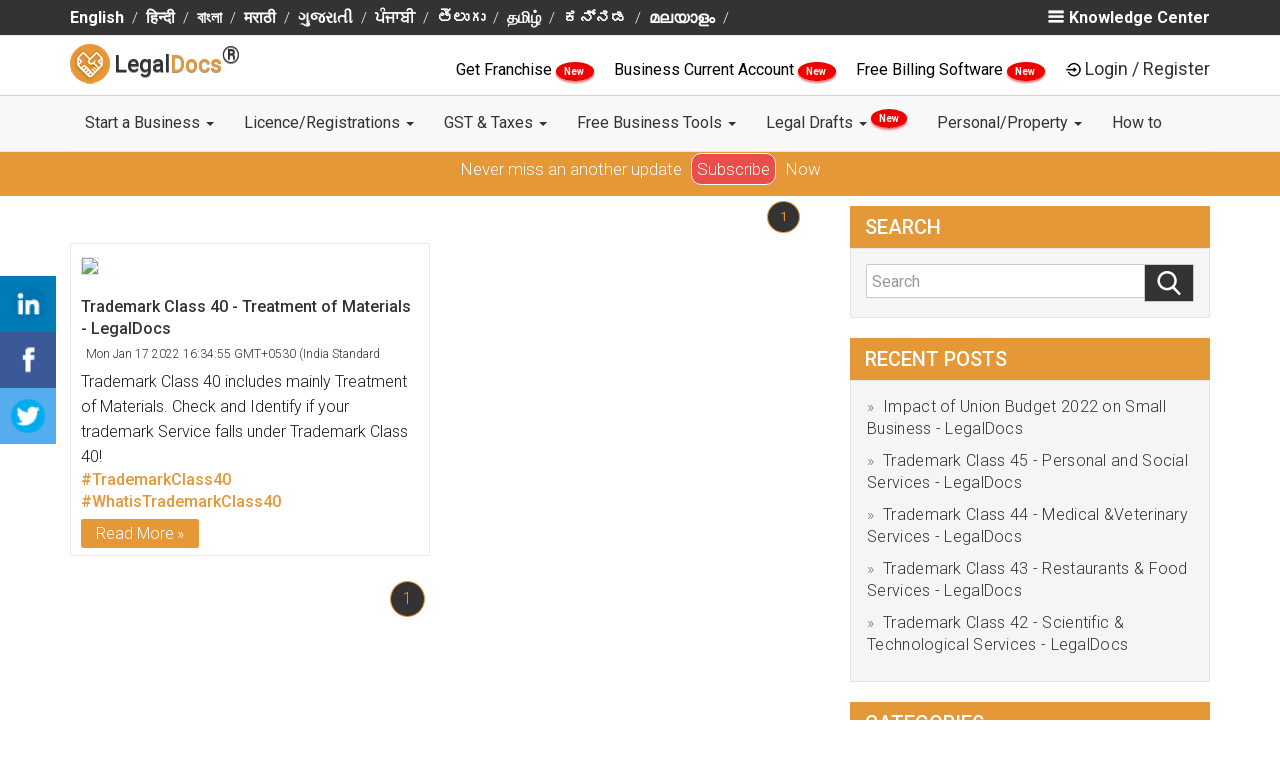

--- FILE ---
content_type: text/html; charset=utf-8
request_url: https://legaldocs.co.in/blog/search/%20WhatisTrademarkClass40
body_size: 27598
content:
<!DOCTYPE html>
<html lang="en">
  <head>
    <meta charset="UTF-8">
    <meta http-equiv="X-UA-Compatible" content="IE=edge">
    <meta name="viewport" content="width=device-width, initial-scale=1">
    
    <title>Search Knowledge Centre  - Page 1 | Legaldocs</title>
    <link rel="manifest" href="/manifest.json"/>
    <meta name="theme-color" content="#101010"/>
    <link rel="shortcut icon" href="/img/favicon.ico" type="image/x-icon" />
    <meta name="google-signin-client_id" content="984607162563-5mre921quhhud4id57pb5ictdq3sabgc.apps.googleusercontent.com">

    <script type="text/javascript">
    var tagManagerFn=function(){};
    </script>
   
        <!-- Google Tag Manager -->
        <script>
        tagManagerFn=function(){
        (function(w,d,s,l,i){w[l]=w[l]||[];w[l].push({'gtm.start':
            new Date().getTime(),event:'gtm.js'});var f=d.getElementsByTagName(s)[0],
            j=d.createElement(s),dl=l!='dataLayer'?'&l='+l:'';j.async=true;j.src=
            'https://www.googletagmanager.com/gtm.js?id='+i+dl;f.parentNode.insertBefore(j,f);
            })(window,document,'script','dataLayer','GTM-T6Q2Q5Z');
        
        
        !function(f,b,e,v,n,t,s)
              {if(f.fbq)return;n=f.fbq=function(){n.callMethod?
              n.callMethod.apply(n,arguments):n.queue.push(arguments)};
              if(!f._fbq)f._fbq=n;n.push=n;n.loaded=!0;n.version='2.0';
              n.queue=[];t=b.createElement(e);t.async=!0;
              t.src=v;s=b.getElementsByTagName(e)[0];
              s.parentNode.insertBefore(t,s)}(window, document,'script',
              'https://connect.facebook.net/en_US/fbevents.js');
              fbq('init', '446184272490718');
              fbq('track', 'PageView');
        
        
        }
        
            
        
        </script>
        
        
        
            <!-- End Google Tag Manager -->
        
        
        
        
        
        
        
        <!-- Facebook Pixel Code -->
            <script>
              
            </script>
            <noscript><img height="1" width="1" style="display:none"
              src="https://www.facebook.com/tr?id=446184272490718&ev=PageView&noscript=1"
            /></noscript>
            <!-- End Facebook Pixel Code -->
      
      
      <link rel="canonical" href="http://legaldocs.co.in/blog/search/%20WhatisTrademarkClass40"/>
      
      <!--<meta name="subject" content="">-->
      <meta name="copyright"content="RSE Legaldocs Private Limited">
      <meta name="robots" content="index,follow" />
      <!--<meta name="abstract" content="">-->
      <!--<meta name="topic" content="">-->
      <!--<meta name="summary" content="">-->
      <meta name="Classification" content="Business">
      <meta name="author" content="Legaldocs, hello@legaldocs.co.in">
      <meta name="reply-to" content="hello@legaldocs.co.in">
      <meta name="contact" content="hello@legaldocs.co.in" />
      <meta name="owner" content="Legaldocs">
      <meta name='coverage' content='IN'>
      <meta name='distribution' content='IN'>
      <meta name="rating" content="General">
      
      
      <meta name="language" content="en">
      
      <meta name="keywords" content=""/>
      <meta name="description" content=""/>
      
      
      <meta name="og:title" content="Search Knowledge Centre  - Page 1 | Legaldocs"/>
      <meta name="og:type" content="text/html"/>
      <meta name="og:url" content=""/>
      <meta name="og:image" content=""/>
      <meta name="og:site_name" content="Legaldocs"/>
      <meta name="og:description" content=""/>
      <meta property="fb:app_id"          content="228373797670201"/>
      <meta property="og:image:width"     content="600"/>
      <meta property="og:image:height"    content="315"/>
      <meta name="og:email" content="hello@legaldocs.co.in"/>
      <meta name="og:phone_number" content="+91 9022-1199-22"/>
      
      
         
      <meta name="twitter:card" content="summary_large_image">
      <meta name="twitter:site" content="@simploLegalDocs">
      <meta name="twitter:title" content="Search Knowledge Centre  - Page 1 | Legaldocs">
      <meta name="twitter:description" content="">
      <meta name="twitter:creator" content="@simploLegalDocs">
      <meta name="twitter:image:src" content="https://legaldocs.co.in/">
      <meta name="twitter:domain" content="legaldocs.co.in">
      
      
      
      
      <script type="application/ld+json">{"@context": "https://schema.org/","@type": "organization","name": "Legaldocs","description": "","url":"https://legaldocs.co.in","aggregateRating": {"@type": "AggregateRating","ratingValue": "4.8","bestRating": "5","ratingCount": "242"},"logo": "https://legaldocs.co.in/img/logo.png","contactPoint": [{"@type": "ContactPoint","telephone": "+91-9022-11-9922","contactType": "customer service"}],"sameAs": ["https://www.facebook.com/simploLegalDocs","https://twitter.com/simploLegalDocs","https://in.linkedin.com/company/legaldocsonline","https://plus.google.com/u/0/113658729631089404431","https://www.pinterest.com/simplolegaldocs","https://www.instagram.com/simplolegaldocs"]}</script>
    <!-- Bootstrap -->
    <link href="/css/bootstrap.min.css?v=1743931471339" rel="stylesheet">
    <link href="/css/style.min.css?v=1743931471341" rel="stylesheet">
       <!--[if lt IE 9]>
      <script src="https://oss.maxcdn.com/html5shiv/3.7.3/html5shiv.min.js"></script>
      <script src="https://oss.maxcdn.com/respond/1.4.2/respond.min.js"></script>
    <![endif]-->

    <script src="/js/jquery.js?v=1743931471515"></script>
    
      
    <script type="text/javascript">
      var ROOT="https://legaldocs.co.in/",_fS=[];
      if(!gaOld){function gaOld(){};}
      /*
      if('serviceWorker' in navigator){try{navigator.serviceWorker.register('/service.js');}catch(er){}}*/
      function windowOnLoadAdd(f){_fS.push(f);}
      function _wol(){_fS.forEach((e)=>{e();});}
      var loginCallBack=function(){};
      var registrationCallBack=function(){};
    </script>
    <link rel="stylesheet" href="/css/blog.min.css?v=1743931471339"/><link rel="stylesheet" href="/css/style.css?v=1743931471341"/>
    
  </head>
  <body id="main">
    <noscript><iframe src="https://www.googletagmanager.com/ns.html?id=GTM-T6Q2Q5Z" height="0" width="0" style="display:none;visibility:hidden"></iframe></noscript>
    
    <div id="my-slide-bg"></div>
    <input type="hidden" name="" id="inp_utm_source" value="">
    <input type="hidden" name="" id="inp_utm_medium" value="">
    <input type="hidden" name="" id="inp_utm_campaign" value="">
    <input type="hidden" name="" id="inp_utm_term" value="">
      
      <!-- Google Code for Remarketing Tag -->
          <script type="text/javascript">
              /* <![CDATA[ */
              var google_conversion_id = 811452328;
              var google_custom_params = window.google_tag_params;
              var google_remarketing_only = true;
              /* ]]> */
          </script>
          <script type="text/javascript" src="//www.googleadservices.com/pagead/conversion.js"></script>
          <noscript>
              <div class="remarketing-tag">
                  <img height="1" class="remarketing-tag-img" width="1" alt="" src="//googleads.g.doubleclick.net/pagead/viewthroughconversion/811452328/?guid=ON&amp;script=0"/>
              </div>
          </noscript>    <!--  
       <ul class="nav navbar-nav navbar-right" id="mega-login-container">
           <li class="nav-google-translate-li"> <div id="google_translate_element"></div></li>
           <li><a href="#" id="mega-login"> Login / Register</a></li>
       </ul>
       <ul id="slide-login-container" style="display:none">
           <a class="mega-menu-link" href="#" id="slide-login">Login / Register</a>
       </ul>
       -->
    <style>
       @media (min-width: 900px){
    	.dropdown-menu .dropdown-menu{
    		margin-left:0 !important; margin-right: 0 !important;
    	}
    
    	.dropdown-menu li{
    		position: relative !important;
    	}
    	.submenu{ 
    		display: none !important;
    		position: absolute !important;
    		left:100% !important;
          top: -2px !important;
    	}
    	.dropdown-menu > li:hover > .submenu{
    		display: block !important;
    	}
    }
    </style>
    <!--=========S-Legaldocs-TOP-BAR============-->
    <header id="header">
       <div class="app-install-banner">
          <span>Install Legaldocs Android App</span>
          <a href="https://play.google.com/store/apps/details?id=in.co.legaldocs.twa" target="_blank">INSTALL</a>
       </div>
       <section class="ltb-container">
          <div class="container">
             <div class="row">
                <div class="col-md-10 col-xs-12">
                   <ul class="ltb-language-list">
                      <li><a href="/blog/">English</a></li><li><a href="/hindi/blog/">हिन्दी</a></li><li><a href="/bengali/blog/">বাংলা</a></li><li><a href="/marathi/blog/">मराठी</a></li><li><a href="/gujarati/blog/">ગુજરાતી</a></li><li><a href="/punjabi/blog/">ਪੰਜਾਬੀ</a></li><li><a href="/telgu/blog/">తెలుగు</a></li><li><a href="/tamil/blog/">தமிழ்</a></li><li><a href="/kannada/blog/">ಕನ್ನಡ</a></li><li><a href="/mallyalam/blog/">മലയാളം</a></li>
                   </ul>
                </div>
                <div class="col-md-2 hidden-xs">
                   <span class="ltb-know-center" onclick="openNav()">
                    <img src="/img/vectors/burger-bar.png" alt="Menu">Knowledge Center
                   </span>
                      <div id="mySidenav" class="sidenav">
                      <a href="javascript:void(0)" class="closebtn" onclick="closeNav()"><i class="fa fa-times" aria-hidden="true"></i> KNOWLEDGE CENTER <button onclick="window.location.href ='/blog'" style="background-color: Transparent;border: none;">/ BLOGS</button></a>
                      <h4>Know More About</h4>
                      <div class="row">
    
                         <div class="col-md-6">
                               <ul class="">
                                  <li><a href="/blog/category/Rent-Agreement">Rent Agreement</a></li>
                                  <li><a href="/blog/category/FSSAI">FSSAI</a></li>
                                  <li><a href="/blog/category/import-and-export-code">Import Export code</a></li>
                               </ul>     
                         </div>
                         <div class="col-md-6">
                               <ul class="">
                                  <li><a href="/blog/category/Intellectual-Property">Intellectual Property</a></li>
                                  <li><a href="/blog/category/Company-Registration">Company Registration</a></li>
                                  <li><a href="/blog/category/Trademark-Registration">Trademark Registration</a></li>
                                  <li><a href="/blog/category/General">General</a></li>
                                  <li><a href="/blog">More blogs</a></li>
                               </ul>
                         </div>
                         
                      </div>
                      <div class="row lmb-blog-container">
                            <h3>Recent blogs</h3>
                      </div>
                      </div>
                  
                </div>            
             </div>
          </div>
       </section>
       <!--=========E-Legaldocs-TOP-BAR============-->
       <div class="clearfix"></div>
       <!--=========S-Legaldocs-MIDDEL-BAR============-->       
       <div class="lmb-container hidden-xs" id="lmb-container">
          <div class="container">
             <div class="row">
                <div class="col-md-3 col-sm-3 vertical-align text-left hidden-xs">
                   <a class="navbar-brand nav-brand" href="/">
                   <img title="LegalDocs" class="nav-brand-img" alt="LegalDocs" src="/img/logo.png" width="40">
                   <span class="notranslate nav-brand-span"> Legal<span class="text-brown notranslate">Docs</span><strong><sup><span style="font-size:24px">®</span></sup></strong></span>
                   </a>
                </div>
                <!-- end col -->
                <div class="col-md-9" id="mega-login-container">
                   <span class="darft-hidden">
                      <a href="/franchise-business" style="color:black;font-weight: 400;"> Get Franchise </a>
                      <span class="newblinkText"> New </span>
                   </span>
                   <span class="darft-hidden">
                      <a href="/open-current-account-online" style="color:black;font-weight: 400;"> Business Current Account </a>
                      <span class="newblinkText"> New </span>
                   </span>
                   <span class="draft-hidden">
                      <a href="/ezobooks-billing-software" style="color:black;font-weight: 400;">
                            Free Billing Software
                      </a>
                      <span class="newblinkText"> New </span>
                   </span>
                   <img data-src="/img/vectors/login-black.png" alt="Login"><a href="#" class="lmb-login-dropdown-dropbtn" id="mega-login" data-toggle="modal" data-target="#modal-login">Login / Register</a>
                </div>
             </div>
          </div>
       </div>
       <div id="lmb-container-pseudo" ></div>
       <!--
          <ul class="nav navbar-nav navbar-right" id="mega-login-container">
              <li class="nav-google-translate-li"> <div id="google_translate_element"></div></li>
              <li><a href="#" id="mega-login"> Login / Register</a></li>
          </ul>
          <ul id="slide-login-container" style="display:none">
              <a class="mega-menu-link" href="#" id="slide-login">Login / Register</a>
          </ul>
          -->
       <!--=========E-Legaldocs-MIDDEL-BAR============-->
       <div class="clearfix"></div>
       <!--=========S-NAV BAR============-->
       <div id="lnb-container">
          <nav class="container navbar navbar-default navbar-static-top" role="navigation" id="mobileFixElement">
             <div class="navbar-header">
                <button type="button" class="navbar-toggle" data-toggle="collapse" data-target="#navbar-collapse-1">
                <span class="sr-only">Toggle navigation</span>
                <span class="icon-bar"></span>
                <span class="icon-bar"></span>
                <span class="icon-bar"></span>
                </button>
                <a class="navbar-brand nav-brand visible-xs" href="/">
                <img title="legaldocs" class="nav-brand-img" alt="legaldocs" src="/img/logo.png" width="40">
                <span class="notranslate nav-brand-span"> Legal<span class="text-brown notranslate">Docs</span><strong><sup><span style="font-size:24px">®</span></sup></strong></span>
                </a>
                <span class="lnb-mobile-document visible-xs data-docno"></span>
             </div>
             
             <div class="collapse navbar-collapse" id="navbar-collapse-1">
                <div class="lnb-after-login visible-xs">
                   <ul id="slide-login-container">
                      <li> 
                         <span class="darft-hidden">
                            <a href="/franchise-business"> Get Franchise <span class="newblinkText"> New </span> </a>
                         </span>
                      </li>
                      <li>
                         <span class="draft-hidden">
                            <a href="/open-current-account-online">Business Current Account<span class="newblinkText"> New </span></a>
                         </span>
                      </li>
                      <li>
                         <span class="draft-hidden">
                            <a href="/ezobooks-billing-software">Free Billing Software<span class="newblinkText"> New </span></a>
                         </span>
                      </li>
                      <li><a href="#"  id="slide-login" data-toggle="modal" data-target="#modal-login">Login | Register</a></li>
                   </ul>
                </div>
                <ul class="nav navbar-nav">
                      <li class="nav-dropdown">
                         <a href="#" class="nav-link dropdown-toggle"  data-toggle="dropdown" >Start a Business   <b class="caret"></b> </a> 
                         <ul class="dropdown-menu" > 
                                  <li><a class="dropdown-item" href="/appointment-of-director">Appointment of Director </a></li>
                                  <li><a class="dropdown-item" href="/remove-a-director">Remove a Director </a></li>
                                  <li><a class="dropdown-item" href="/digital-signature-certificate-dsc-online">Digital Signature Certificate </a></li>
                                  <li><a class="dropdown-item" href="/sole-proprietorship-registration">Proprietorship Registration </a></li>
                                  <li><a class="dropdown-item" href="/llp-registration">LLP Registration </a></li>
                                  <li><a class="dropdown-item" href="/one-person-company">One Person Company Registration </a></li>
                                  <li><a class="dropdown-item" href="/private-limited-company-registration">Private Limited Company Registration </a></li>
                                  <li><a class="dropdown-item" href="/partnership-firm">Partnership Registration </a></li>
                                  <li><a class="dropdown-item" href="/nidhi-company">Nidhi Company Registration </a></li>
                                  <li><a class="dropdown-item" href="/section-8-company">Section 8 Company Registration </a></li>
                                  <li><a class="dropdown-item" href="/producer-company">Producer Company Registration </a></li>
                                  <li><a class="dropdown-item" href="/pan-card-online">Pan Card </a></li>
                                  <li><a class="dropdown-item" href="/tan-registration">TAN Registration </a></li>
                                  <li><a class="dropdown-item" href="/business-loan">Business Loan </a></li>
                                  <li><a class="dropdown-item" href="/project-report-for-bank-loan">Project Report for Bank Loan </a></li>
                                  <li><a class="dropdown-item" href="/logo-designing-company">Logo Designing Company </a></li>
                         </ul>
                      </li>
                      <li class="nav-dropdown">
                         <a href="#" class="nav-link dropdown-toggle"  data-toggle="dropdown" >Licence/Registrations   <b class="caret"></b> </a> 
                         <ul class="dropdown-menu" > 
                                  <li><a class="dropdown-item" href="#">FSSAI Food License <b class="caret"></b></a>
                                     <ul class="submenu dropdown-menu">
    	                                 <li><a class="dropdown-item" href="/food-license">FSSAI Registration</a></li>
    	                                 <li><a class="dropdown-item" href="/fssai-license-renewal">FSSAI License Renewal</a></li>
    	                                 <li><a class="dropdown-item" href="/fssai-annual-return-filing">FSSAI Annual Return Filing</a></li>
    	                                 <li><a class="dropdown-item" href="/water-testing-report-for-fssai">Water Testing Report for FSSAI</a></li>
                                     </ul>
                                  </li>
                                  <li><a class="dropdown-item" href="/udyam-registration">Udyam (MSME) Registration </a></li>
                                  <li><a class="dropdown-item" href="/udyog-aadhar-free-registration">Free Udyam (MSME) Registration </a></li>
                                  <li><a class="dropdown-item" href="#">Trademark Services <b class="caret"></b></a>
                                     <ul class="submenu dropdown-menu">
    	                                 <li><a class="dropdown-item" href="/trademark-registration">Trademark Registration</a></li>
    	                                 <li><a class="dropdown-item" href="/trademark-renewal">Trademark Renewal</a></li>
    	                                 <li><a class="dropdown-item" href="/trademark-objection">Trademark Objection</a></li>
                                     </ul>
                                  </li>
                                  <li><a class="dropdown-item" href="/gumasta-license">Shop Act (Gumasta) Registration </a></li>
                                  <li><a class="dropdown-item" href="/trade-license">Trade Licence </a></li>
                                  <li><a class="dropdown-item" href="/import-export-code">Import Export Code (IEC) </a></li>
                         </ul>
                      </li>
                      <li class="nav-dropdown">
                         <a href="#" class="nav-link dropdown-toggle"  data-toggle="dropdown" >GST &amp; Taxes   <b class="caret"></b> </a> 
                         <ul class="dropdown-menu" > 
                                  <li><a class="dropdown-item" href="/gst-registration">GST Registration </a></li>
                                  <li><a class="dropdown-item" href="/gst-filing">GST Filing </a></li>
                                  <li><a class="dropdown-item" href="/temporary-gst-registration-for-casual-taxable-person">GST Temporary Registration </a></li>
                                  <li><a class="dropdown-item" href="/letter-of-undertaking-lut-in-gst-filing-online">LUT Filing Under GST </a></li>
                                  <li><a class="dropdown-item" href="/income-tax-return-itr-filing-for-businesses">ITR Filing </a></li>
                                  <li><a class="dropdown-item" href="/gst-cancellation">GST Cancellation </a></li>
                                  <li><a class="dropdown-item" href="/accounting">Accounting </a></li>
                                  <li><a class="dropdown-item" href="/tds-filing">TDS Return Filing </a></li>
                                  <li><a class="dropdown-item" href="/professional-tax">Professional Tax Registration (PT) </a></li>
                                  <li><a class="dropdown-item" href="/provident-fund">Employees Provident Fund </a></li>
                         </ul>
                      </li>
                      <li class="nav-dropdown">
                         <a href="#" class="nav-link dropdown-toggle"  data-toggle="dropdown" >Free Business Tools   <b class="caret"></b> </a> 
                         <ul class="dropdown-menu" > 
                                  <li><a class="dropdown-item" href="/food-license/check-fssai-license-number">FSSAI License Status </a></li>
                                  <li><a class="dropdown-item" href="/fssai-application-status">FSSAI Application Status </a></li>
                                  <li><a class="dropdown-item" href="check-food-safety-mitra-fsm-online">Find Food Safety Mitra (FSM) </a></li>
                                  <li><a class="dropdown-item" href="check-eligibility-for-fssai-food-license">Check FSSAI Eligibility </a></li>
                                  <li><a class="dropdown-item" href="/gst-calculator">GST Calculator </a></li>
                                  <li><a class="dropdown-item" href="/gst-late-fee-calculator">GST Late Fee Calculator </a></li>
                                  <li><a class="dropdown-item" href="/hsn-code-finder">HSN/SAC Code Finder </a></li>
                                  <li><a class="dropdown-item" href="/gst-e-way-bill">E-Way Bill </a></li>
                                  <li><a class="dropdown-item" href="/trademark-class-search">Trademark Class Search </a></li>
                                  <li><a class="dropdown-item" href="/check-company-name-availability">Check Company Name Availability </a></li>
                                  <li><a class="dropdown-item" href="/business-credit-card-eligibility">Business Credit Card Eligibility </a></li>
                                  <li><a class="dropdown-item" href="/business-loan-eligibility-calculator">Business Loan Eligibility Calculator </a></li>
                                  <li><a class="dropdown-item" href="/business-loan-emi-calculator">Business Loan EMI Calculator </a></li>
                                  <li><a class="dropdown-item" href="/nic-code">Find NIC Code </a></li>
                         </ul>
                      </li>
                      <li class="nav-dropdown">
                         <a href="#" class="nav-link dropdown-toggle"  data-toggle="dropdown" >Legal Drafts   <b class="caret"></b> <sup><span class="newblinkText"> New </span></sup></a> 
                         <ul class="dropdown-menu" > 
                                  <li><a class="dropdown-item" href="/non-disclosure-agreement">Non Disclosure Agreement (NDA) </a></li>
                                  <li><a class="dropdown-item" href="/section-138-cheque-bounce">138 - Cheque Bounce Notice </a></li>
                                  <li><a class="dropdown-item" href="/debt-recovery-letter">Debt Recovery Letter </a></li>
                                  <li><a class="dropdown-item" href="/privacy-policy-generator">Privacy Policy </a></li>
                                  <li><a class="dropdown-item" href="/terms-and-conditions-generator">Terms and Condition for website </a></li>
                                  <li><a class="dropdown-item" href="/employee-contract">Employee Agreement </a></li>
                                  <li><a class="dropdown-item" href="/founder-agreement">Founders Agreement </a></li>
                                  <li><a class="dropdown-item" href="/vendor-agreement">Vendor Agreement </a></li>
                                  <li><a class="dropdown-item" href="/partnership-deed">Partnership Deed </a></li>
                                  <li><a class="dropdown-item" href="/memorandum-of-understanding-mou">Memorandum of understanding (MoU) </a></li>
                         </ul>
                      </li>
                      <li class="nav-dropdown">
                         <a href="#" class="nav-link dropdown-toggle"  data-toggle="dropdown" >Personal/Property   <b class="caret"></b> </a> 
                         <ul class="dropdown-menu" > 
                                  <li><a class="dropdown-item" href="/online-rent-agreement">Notarized Rent Agreement </a></li>
                                  <li><a class="dropdown-item" href="/marriage-certificate-online">Marriage Registration </a></li>
                                  <li><a class="dropdown-item" href="/sale-deed">Sale Deed </a></li>
                                  <li><a class="dropdown-item" href="/gift-deed">Gift Deed </a></li>
                                  <li><a class="dropdown-item" href="/affidavits">Affidavits </a></li>
                                  <li><a class="dropdown-item" href="/power-of-attorney">Power of Attorney </a></li>
                                  <li><a class="dropdown-item" href="/property-registration">Property Registration </a></li>
                                  <li><a class="dropdown-item" href="/property-verification">Property Verification </a></li>
                                  <li><a class="dropdown-item" href="/name-change">Name Change </a></li>
                                  <li><a class="dropdown-item" href="/make-will-generator">Make a Will </a></li>
                                  <li><a class="dropdown-item" href="/mutual-consent-divorce">Divorce With Consent </a></li>
                                  <li><a class="dropdown-item" href="/life-certificate-for-pensioners-online">Jeevan Pramaan Certificate </a></li>
                         </ul>
                      </li>
                      <li class="nav-dropdown">
                         <a href="/how-to" class="nav-link dropdown-toggle" >How to  </a> 
                      </li>
                </ul>
             </div>
             
             <!-- /.navbar-collapse -->
          </nav>
       </div>
    </header>
    <div class="subscribe-holder">
      <p>Never miss an another update <a href="https://ldoc.in/notify/">Subscribe</a> Now</p>
    </div> 
    <div class="sticky-icon-bar">
   <a class="linkedin linkedInShareButon"><img src="/img/vectors/lin-28x28.png" alt="Linkedin"></a>
   <a class="facebook facebookShareButon"><img src="/img/vectors/fb-28x28.png" alt="facebook"></a>
   <a class="twitter twitterShareButon"><img src="/img/vectors/tw-28x28.png" alt="twitter"></a>
</div>
<section class="l-blog-cms-container container">
   <div class="row">
      <article class="col-md-8 col-sm-8 col-xs-12">

         <div class="l-blog-brcump-pagtn">
            <!--=========S-Breadcrump============-->
            <div class="breadcrumbs-plus col-md-6 col-sm-6 col-xs-6">
            </div>
            <!--=========e-Breadcrump============-->
            <!--=========S-Pagination============-->
               <div class="col-md-6 col-sm-6 col-xs-12 blog-pg-list">
               <div class="l-blog-pagination l-blog-pagination-top">
                     <ul class="pagination"><li class='active'><a href="/blog/search/ WhatisTrademarkClass40/page/1">1</a></li></ul>
                     </div>
                  </div>
               
            <!--=========E-Pagination============-->
         </div>

         <!--=========S-ListHolder============-->
         <div class="row l-blog-list-container is-flex">
            <div class="col-md-6 col-sm-6 col-xs-12">
               <div class="blog-headline-card tracked loaded">
                     <a class="image-wrap" href="/blog/trademark-class-40">
                     <img class="image image-small" src="/img/blog/40.jpg">
                  </a>
                  <div class="blog-related-title">
                     <h3>
                           <a href="/blog/trademark-class-40">Trademark Class 40 - Treatment of Materials - LegalDocs</a>
                     </h3>
                     <div class="news-info">
                        <span class="time"><i class="fa fa-calendar fa-1x"></i> Mon Jan 17 2022 16:34:55 GMT+0530 (India Standard Time)</span>
                     </div>
                  </div>
                  <div class="text-preview">
                     <p> Trademark Class 40 includes mainly Treatment of Materials. Check and Identify if your trademark Service falls under Trademark Class 40!</p>
                  </div>
                  <div class="news-tags blog-list-news">
                      <a class="btn-news-tag" href="/blog/search/TrademarkClass40">#TrademarkClass40<a> <a class="btn-news-tag" href="/blog/search/ WhatisTrademarkClass40">#WhatisTrademarkClass40<a>
                  </div>
                  <div>
                        <a href="/blog/trademark-class-40" class="blog-read-more">Read More</a>
                  </div>
               </div>
            </div>
         </div>
         <!--=========E-ListHolder============-->

        
               <div class="col-md-6 col-sm-6 col-xs-12 blog-pg-list">
               <div class="l-blog-pagination l-blog-pagination-top">
                  <center><ul class="pagination"><li class='active'><a href="/blog/search/ WhatisTrademarkClass40/page/1">1</a></li></ul></center>
               </div>
            </div> 
      </article>
      <aside class="col-md-4 col-sm-4 col-xs-12">
         <!--=========S-Search============-->
         <div class="l-blog-sidebar-part">
            <div class="sidebar-widget-title">
               <h3>search</h3>
            </div>
            <div class="l-blog-search-widget">
               <div id="imaginary_container">
                  <div class="input-group stylish-input-group">
                     <input type="text" class="form-control" placeholder="Search" id="inp-search">
                     <span class="input-group-addon">
                        <button type="button" onclick="search()">
                           <img src="/img/vectors/maginify-glass.png" alt="search"/>
                        </button>
                     </span>
                     <script type="text/javascript">
                        function search() {
                           var keyword = $("#inp-search").val();
                           if(!keyword==""){
                           window.location = "/blog/search/" + keyword;
                           }
                        }
                     </script>
                  </div>
               </div>
            </div>
         </div>
         <!--=========e-Search============-->
      
         <!--=========S-Recent Post============-->
         <div class="l-blog-sidebar-part">
            <div class="sidebar-widget-title">
               <h3>RECENT POSTS</h3>
            </div>
            <div class="l-blog-sidebar-widget">
               <ul>
                  <li>
                        <a href="/blog/impact-of-union-budget-2022-on-small-business">
                        Impact of Union Budget 2022 on Small Business - LegalDocs
                     </a>
                  </li>
                  <li>
                        <a href="/blog/trademark-class-45">
                        Trademark Class 45 - Personal and Social Services - LegalDocs
                     </a>
                  </li>
                  <li>
                        <a href="/blog/trademark-class-44">
                        Trademark Class 44 -  Medical &amp;Veterinary Services - LegalDocs
                     </a>
                  </li>
                  <li>
                        <a href="/blog/trademark-class-43">
                        Trademark Class 43 - Restaurants &amp; Food Services - LegalDocs
                     </a>
                  </li>
                  <li>
                        <a href="/blog/trademark-class-42">
                        Trademark Class 42 - Scientific &amp; Technological Services - LegalDocs
                     </a>
                  </li>
               </ul>
            </div>
         </div>
         <!--=========E-Recent Post============-->
      
      
         <!--=========S-Categories============-->
         <div class="l-blog-sidebar-part">
            <div class="sidebar-widget-title">
               <h3>Categories</h3>
            </div>
            <div class="l-blog-sidebar-widget">
               <ul>
                  <li>
                        <a href="/blog/category/Accounting">Accounting</a>
                  </li>
                  <li>
                        <a href="/blog/category/Company-Registration">Company Registration</a>
                  </li>
                  <li>
                        <a href="/blog/category/Current-Account">Current Account</a>
                  </li>
                  <li>
                        <a href="/blog/category/FSSAI">FSSAI</a>
                  </li>
                  <li>
                        <a href="/blog/category/General">General</a>
                  </li>
                  <li>
                        <a href="/blog/category/GST">GST</a>
                  </li>
                  <li>
                        <a href="/blog/category/Gumasta">Gumasta</a>
                  </li>
                  <li>
                        <a href="/blog/category/import-and-export-code">import and export code</a>
                  </li>
                  <li>
                        <a href="/blog/category/Intellectual-Property">Intellectual Property</a>
                  </li>
                  <li>
                        <a href="/blog/category/MSME">MSME</a>
                  </li>
                  <li>
                        <a href="/blog/category/Privacy-Policy">Privacy Policy</a>
                  </li>
                  <li>
                        <a href="/blog/category/PSARA">PSARA</a>
                  </li>
                  <li>
                        <a href="/blog/category/Rent-Agreement">Rent Agreement</a>
                  </li>
                  <li>
                        <a href="/blog/category/Select">Select</a>
                  </li>
                  <li>
                        <a href="/blog/category/Shop-and-Establishment-Act">Shop and Establishment Act</a>
                  </li>
                  <li>
                        <a href="/blog/category/Terms-and-Conditions">Terms and Conditions</a>
                  </li>
                  <li>
                        <a href="/blog/category/Trade-License">Trade License</a>
                  </li>
                  <li>
                        <a href="/blog/category/Trademark-Registration">Trademark Registration</a>
                  </li>
                  <li>
                        <a href="/blog/category/Vendor-Agreement">Vendor Agreement</a>
                  </li>
               </ul>
            </div>
         </div>
         <!--=========E-Categories============-->
      
         <!--=========S-POPULAR POSTS============-->
         <!--
                  <div class="l-blog-sidebar-part">
                     <div class="sidebar-widget-title">
                        <h3>POPULAR POSTS</h3>
                     </div>
                     
                     <div class="l-blog-sidebar-widget l-blog-img-widget">
                        <div class="l-blog-img-panel-body">
                           <div class="col-sm-4 col-sm-4 col-xs-4">
                              <a href="#">
                              <img data-src="" title="How to File GSTR 1" alt="How to File GSTR 1" src="https://legaldocs.co.in/blog/img/gstr-1-how-to-file-gstr-1-due-date-format-and-download-form.jpg?v=1543485070">
                              </a>   
                           </div>
                           <div class="col-sm-8 col-sm-8 col-xs-8">
                              <a href="#"> How to File GSTR 1 </a>
                           </div>
                        </div>
                        <div class="l-blog-img-panel-body">
                           <div class="col-sm-4 col-sm-4 col-xs-4">
                              <a href="#">
                              <img data-src="" title="How to File GSTR 1" alt="How to File GSTR 1" src="https://legaldocs.co.in/blog/img/gstr-1-how-to-file-gstr-1-due-date-format-and-download-form.jpg?v=1543485070">
                              </a>   
                           </div>
                           <div class="col-sm-8 col-sm-8 col-xs-8">
                              <a href="#">How to File GSTR 1How to File GSTR 1How to File</a>
                           </div>
                        </div>
                        <div class="l-blog-img-panel-body">
                           <div class="col-sm-4 col-sm-4 col-xs-4">
                              <a href="#">
                              <img data-src="" title="How to File GSTR 1" alt="How to File GSTR 1" src="https://legaldocs.co.in/blog/img/gstr-1-how-to-file-gstr-1-due-date-format-and-download-form.jpg?v=1543485070">
                              </a>   
                           </div>
                           <div class="col-sm-8 col-sm-8 col-xs-8">
                              <a href="#"> How to File GSTR 1How to File GSTR 1How to File</a>
                           </div>
                        </div>
                        <div class="l-blog-img-panel-body">
                           <div class="col-sm-4 col-sm-4 col-xs-4">
                              <a href="#">
                              <img data-src="" title="How to File GSTR 1" alt="How to File GSTR 1" src="https://legaldocs.co.in/blog/img/gstr-1-how-to-file-gstr-1-due-date-format-and-download-form.jpg?v=1543485070">
                              </a>   
                           </div>
                           <div class="col-sm-8 col-sm-8 col-xs-8">
                              <a href="#">How to File GSTR 1How to File GSTR 1How to File</a>
                           </div>
                        </div>
                     </div>
                 	
                  </div>
                  -->
         <!--=========S-POPULAR POSTS============-->
      
      
         <!--=========S-Enquiry Form============-->
         <!--
         <div class="l-blog-sidebar-part" id="blog-enq-form">
            <div class="sidebar-widget-title">
               <h3>Enquiry Form</h3>
            </div>
            <div class="l-blog-contact-widget">
               <div class="">
      
                  <div id="submitForm" class="">
                     <div class="form-group">
                        <label for="name">Name :</label>
                        <input type="text" placeholder="Your name" id="name" class="form-control">
                        <span id="name-err" class="enq-err chidden">Please enter your Name </span>
                     </div>
      
                     <div class="form-group">
                        <label for="email">Email :</label>
                        <input type="text" placeholder="Your email" id="email" class="form-control">
                        <span id="email-err" class="enq-err chidden">Please enter valid Email Id</span>
                     </div>
      
                     <div class="form-group">
                        <label for="mobile">Mobile No. :</label>
                        <input type="text" placeholder="Your Mobile Number" id="phone" class="form-control">
                        <span id="phone-err" class="enq-err chidden">Please enter valid Phone Number</span>
                     </div>
      
                     
                     <div class="form-group" id="dropDownForNewBusinessVenture">
                        <label for="typeOfBusiness">Category :</label>
                        <select id="typeOfBusiness" class="form-control" required>
                           <option selected="selected" disabled="disabled" value="">Select Category</option>
                           <option value="FSSAI">FSSAI</option>
                           <option value="GST">GST</option>
                           <option value="GST Filing">GST Filing</option>
                           <option value="MSME">MSME</option>
                           <option value="Shop and Establishment Act">Shop Act / Gumasta</option>
                           <option value="Trademark Registration"> Trademark </option>
                           <option value="Company Registration"> Company Incorporation </option>
                           <option value="import and export code">Import Export Code</option>
                        </select>
                        <span id="typeOfBusiness-err" class="enq-err chidden">Please enter valid Category</span>
      
                     </div>
      
                     <div class="form-group">
                        <label for="location">Location :</label>
                        <input type="text" placeholder="Your location" id="location" class="form-control">
                     </div>
      
                     <div class="form-group">
                        <div class="col-md-12 text-right">
                           <button type="submit" class="comment-bt pull-right" id="submitEnqButton" onclick="enquiry()">Submit</button>
                        </div>
                     </div>
                  </div>
      
                  <div id="svg-load" style=" background: white;" class="chidden">
                     <svg version="1.1" id="loader-1" xmlns="http://www.w3.org/2000/svg" xmlns:xlink="http://www.w3.org/1999/xlink"
                        x="0px" y="0px" width="40px" height="40px" viewBox="0 0 50 50" style="enable-background:new 0 0 50 50;"
                        xml:space="preserve">
                        <path fill="#16a085" d="M43.935,25.145c0-10.318-8.364-18.683-18.683-18.683c-10.318,0-18.683,8.365-18.683,18.683h4.068c0-8.071,6.543-14.615,14.615-14.615c8.072,0,14.615,6.543,14.615,14.615H43.935z">
                           <animateTransform attributeType="xml" attributeName="transform" type="rotate" from="0 25 25" to="360 25 25"
                              dur="0.6s" repeatCount="indefinite" />
                        </path>
                     </svg>
                     <p>Loading...</p>
                  </div>
      
                  <div id="en-thank-you" class="chidden">
                     <span>Thank You. We Will Get Back To You Soon</span>
                  </div>
               </div>
            </div>
      
         </div> 
      
         -->
      
      
         <!--=========E-Enquiry Form============-->
      
         <!--=========S-TAGS============-->
         <div class="l-blog-sidebar-part">
            <div class="sidebar-widget-title">
               <h3>TAGS</h3>
            </div>
            <div class="l-blog-tag-widget">
               <div class="tagcloud05">
                  <ul>
                     <li><a href="/blog/search/FSSAI"><span>FSSAI</span></a></li>
                     <li><a href="/blog/search/registration"><span>registration</span></a></li>
                     <li><a href="/blog/search/process"><span>process</span></a></li>
                     <li><a href="/blog/search/License"><span>License</span></a></li>
                     <li><a href="/blog/search/Online"><span>Online</span></a></li>
                     <li><a href="/blog/search/procedure"><span>procedure</span></a></li>
                     <li><a href="/blog/search/Registration"><span>Registration</span></a></li>
                     <li><a href="/blog/search/Renewal"><span>Renewal</span></a></li>
                     <li><a href="/blog/search/Business"><span>Business</span></a></li>
                     <li><a href="/blog/search/license"><span>license</span></a></li>
                     <li><a href="/blog/search/Process"><span>Process</span></a></li>
                     <li><a href="/blog/search/agreement"><span>agreement</span></a></li>
                     <li><a href="/blog/search/Mumbai"><span>Mumbai</span></a></li>
                     <li><a href="/blog/search/Agreement"><span>Agreement</span></a></li>
                     <li><a href="/blog/search/Registered"><span>Registered</span></a></li>
                     <li><a href="/blog/search/Leave"><span>Leave</span></a></li>
                     <li><a href="/blog/search/registered"><span>registered</span></a></li>
                     <li><a href="/blog/search/Format"><span>Format</span></a></li>
                     <li><a href="/blog/search/Bangalore"><span>Bangalore</span></a></li>
                     <li><a href="/blog/search/Rental"><span>Rental</span></a></li>
                     <li><a href="/blog/search/format"><span>format</span></a></li>
                     <li><a href="/blog/search/Benefits"><span>Benefits</span></a></li>
                     <li><a href="/blog/search/Udyog"><span>Udyog</span></a></li>
                     <li><a href="/blog/search/Aadhar"><span>Aadhar</span></a></li>
                     <li><a href="/blog/search/Advantages"><span>Advantages</span></a></li>
                     <li><a href="/blog/search/Disadvantage"><span>Disadvantage</span></a></li>
                     <li><a href="/blog/search/Scheme"><span>Scheme</span></a></li>
                     <li><a href="/blog/search/CGSME"><span>CGSME</span></a></li>
                     <li><a href="/blog/search/benefits"><span>benefits</span></a></li>
                     <li><a href="/blog/search/Licence"><span>Licence</span></a></li>
                     <li><a href="/blog/search/India"><span>India</span></a></li>
                     <li><a href="/blog/search/online"><span>online</span></a></li>
                     <li><a href="/blog/search/guide"><span>guide</span></a></li>
                     <li><a href="/blog/search/portal"><span>portal</span></a></li>
                     <li><a href="/blog/search/Composition"><span>Composition</span></a></li>
                     <li><a href="/blog/search/Establishment"><span>Establishment</span></a></li>
                     <li><a href="/blog/search/Gumata"><span>Gumata</span></a></li>
                     <li><a href="/blog/search/Gumasta"><span>Gumasta</span></a></li>
                     <li><a href="/blog/search/documents"><span>documents</span></a></li>
                     <li><a href="/blog/search/Packaged"><span>Packaged</span></a></li>
                     <li><a href="/blog/search/Commodities"><span>Commodities</span></a></li>
                     <li><a href="/blog/search/Rules"><span>Rules</span></a></li>
                     <li><a href="/blog/search/Licene"><span>Licene</span></a></li>
                     <li><a href="/blog/search/Industry"><span>Industry</span></a></li>
                     <li><a href="/blog/search/filing"><span>filing</span></a></li>
                     <li><a href="/blog/search/return"><span>return</span></a></li>
                     <li><a href="/blog/search/Filing"><span>Filing</span></a></li>
                     <li><a href="/blog/search/Returns"><span>Returns</span></a></li>
                     <li><a href="/blog/search/truck"><span>truck</span></a></li>
                     <li><a href="/blog/search/business"><span>business</span></a></li>
                     <li><a href="/blog/search/Truck"><span>Truck</span></a></li>
                     <li><a href="/blog/search/ideas"><span>ideas</span></a></li>
                     <li><a href="/blog/search/Guidelines"><span>Guidelines</span></a></li>
                     <li><a href="/blog/search/Guide"><span>Guide</span></a></li>
                     <li><a href="/blog/search/import"><span>import</span></a></li>
                     <li><a href="/blog/search/export"><span>export</span></a></li>
                     <li><a href="/blog/search/e-Registration"><span>e-Registration</span></a></li>
                     <li><a href="/blog/search/leave"><span>leave</span></a></li>
                     <li><a href="/blog/search/Maharashtra"><span>Maharashtra</span></a></li>
                     <li><a href="/blog/search/Safety"><span>Safety</span></a></li>
                     <li><a href="/blog/search/Standards"><span>Standards</span></a></li>
                     <li><a href="/blog/search/Regulations"><span>Regulations</span></a></li>
                     <li><a href="/blog/search/Consultant"><span>Consultant</span></a></li>
                     <li><a href="/blog/search/APEDA"><span>APEDA</span></a></li>
                     <li><a href="/blog/search/Certificate"><span>Certificate</span></a></li>
                     <li><a href="/blog/search/Registration."><span>Registration.</span></a></li>
                     <li><a href="/blog/search/Central"><span>Central</span></a></li>
                     <li><a href="/blog/search/Documents"><span>Documents</span></a></li>
                     <li><a href="/blog/search/central"><span>central</span></a></li>
                     <li><a href="/blog/search/renewal"><span>renewal</span></a></li>
                     <li><a href="/blog/search/Types"><span>Types</span></a></li>
                     <li><a href="/blog/search/Basic"><span>Basic</span></a></li>
                     <li><a href="/blog/search/State"><span>State</span></a></li>
                     <li><a href="/blog/search/Hygiene"><span>Hygiene</span></a></li>
                     <li><a href="/blog/search/Norms"><span>Norms</span></a></li>
                     <li><a href="/blog/search/Requirements"><span>Requirements</span></a></li>
                     <li><a href="/blog/search/Start"><span>Start</span></a></li>
                     <li><a href="/blog/search/Ideas"><span>Ideas</span></a></li>
                     <li><a href="/blog/search/Buying"><span>Buying</span></a></li>
                     <li><a href="/blog/search/Second"><span>Second</span></a></li>
                     <li><a href="/blog/search/checklist"><span>checklist</span></a></li>
                     <li><a href="/blog/search/before"><span>before</span></a></li>
                     <li><a href="/blog/search/buying"><span>buying</span></a></li>
                     <li><a href="/blog/search/Doâ€™s"><span>Doâ€™s</span></a></li>
                     <li><a href="/blog/search/Donâ€™ts"><span>Donâ€™ts</span></a></li>
                     <li><a href="/blog/search/While"><span>While</span></a></li>
                     <li><a href="/blog/search/Meaning"><span>Meaning</span></a></li>
                     <li><a href="/blog/search/e-registration"><span>e-registration</span></a></li>
                     <li><a href="/blog/search/Stamp"><span>Stamp</span></a></li>
                     <li><a href="/blog/search/calculate"><span>calculate</span></a></li>
                     <li><a href="/blog/search/stamp"><span>stamp</span></a></li>
                     <li><a href="/blog/search/Lease"><span>Lease</span></a></li>
                     <li><a href="/blog/search/house"><span>house</span></a></li>
                     <li><a href="/blog/search/different"><span>different</span></a></li>
                     <li><a href="/blog/search/types"><span>types</span></a></li>
                     <li><a href="/blog/search/Goods"><span>Goods</span></a></li>
                     <li><a href="/blog/search/Services"><span>Services</span></a></li>
                     <li><a href="/blog/search/Disadvantages"><span>Disadvantages</span></a></li>
                     <li><a href="/blog/search/Service"><span>Service</span></a></li>
                     <li><a href="/blog/search/under"><span>under</span></a></li>
                     <li><a href="/blog/search/reverse"><span>reverse</span></a></li>
                     <li><a href="/blog/search/charge"><span>charge</span></a></li>
                     <li><a href="/blog/search/Reverse"><span>Reverse</span></a></li>
                     <li><a href="/blog/search/Charge"><span>Charge</span></a></li>
                     <li><a href="/blog/search/Mechanism"><span>Mechanism</span></a></li>
                     <li><a href="/blog/search/consequences"><span>consequences</span></a></li>
                     <li><a href="/blog/search/cancellation"><span>cancellation</span></a></li>
                     <li><a href="/blog/search/revocation"><span>revocation</span></a></li>
                     <li><a href="/blog/search/regulation"><span>regulation</span></a></li>
                     <li><a href="/blog/search/Procedure"><span>Procedure</span></a></li>
                     <li><a href="/blog/search/Eligibility"><span>Eligibility</span></a></li>
                     <li><a href="/blog/search/Criteria"><span>Criteria</span></a></li>
                     <li><a href="/blog/search/Startups"><span>Startups</span></a></li>
                     <li><a href="/blog/search/Intellectual"><span>Intellectual</span></a></li>
                     <li><a href="/blog/search/Property"><span>Property</span></a></li>
                     <li><a href="/blog/search/Protection"><span>Protection</span></a></li>
                     <li><a href="/blog/search/Rights"><span>Rights</span></a></li>
                     <li><a href="/blog/search/TRIPS"><span>TRIPS</span></a></li>
                     <li><a href="/blog/search/Features"><span>Features</span></a></li>
                     <li><a href="/blog/search/intellectual"><span>intellectual</span></a></li>
                     <li><a href="/blog/search/property"><span>property</span></a></li>
                     <li><a href="/blog/search/rights"><span>rights</span></a></li>
                     <li><a href="/blog/search/income"><span>income</span></a></li>
                     <li><a href="/blog/search/tricks"><span>tricks</span></a></li>
                     <li><a href="/blog/search/Income"><span>Income</span></a></li>
                     <li><a href="/blog/search/Saving"><span>Saving</span></a></li>
                     <li><a href="/blog/search/Investment"><span>Investment</span></a></li>
                     <li><a href="/blog/search/Company"><span>Company</span></a></li>
                     <li><a href="/blog/search/Limited"><span>Limited</span></a></li>
                     <li><a href="/blog/search/Liability"><span>Liability</span></a></li>
                     <li><a href="/blog/search/Partnership"><span>Partnership</span></a></li>
                     <li><a href="/blog/search/Trademark"><span>Trademark</span></a></li>
                     <li><a href="/blog/search/Incorporation"><span>Incorporation</span></a></li>
                     <li><a href="/blog/search/compliance"><span>compliance</span></a></li>
                     <li><a href="/blog/search/Person"><span>Person</span></a></li>
                     <li><a href="/blog/search/person"><span>person</span></a></li>
                     <li><a href="/blog/search/Private"><span>Private</span></a></li>
                     <li><a href="/blog/search/Public"><span>Public</span></a></li>
                     <li><a href="/blog/search/difference"><span>difference</span></a></li>
                     <li><a href="/blog/search/between"><span>between</span></a></li>
                     <li><a href="/blog/search/Reserve"><span>Reserve</span></a></li>
                     <li><a href="/blog/search/Unique"><span>Unique</span></a></li>
                     <li><a href="/blog/search/service"><span>service</span></a></li>
                     <li><a href="/blog/search/Organic"><span>Organic</span></a></li>
                     <li><a href="/blog/search/Store"><span>Store</span></a></li>
                     <li><a href="/blog/search/requirements"><span>requirements</span></a></li>
                     <li><a href="/blog/search/Compliances"><span>Compliances</span></a></li>
                     <li><a href="/blog/search/Bakery"><span>Bakery</span></a></li>
                     <li><a href="/blog/search/start"><span>start</span></a></li>
                     <li><a href="/blog/search/bakery"><span>bakery</span></a></li>
                     <li><a href="/blog/search/licenses"><span>licenses</span></a></li>
                     <li><a href="/blog/search/required"><span>required</span></a></li>
                     <li><a href="/blog/search/packaging"><span>packaging</span></a></li>
                     <li><a href="/blog/search/india"><span>india</span></a></li>
                     <li><a href="/blog/search/Startup"><span>Startup</span></a></li>
                     <li><a href="/blog/search/Register"><span>Register</span></a></li>
                     <li><a href="/blog/search/Checklist"><span>Checklist</span></a></li>
                     <li><a href="/blog/search/Starting"><span>Starting</span></a></li>
                     <li><a href="/blog/search/nutritional"><span>nutritional</span></a></li>
                     <li><a href="/blog/search/Nutritional"><span>Nutritional</span></a></li>
                     <li><a href="/blog/search/nutrition"><span>nutrition</span></a></li>
                     <li><a href="/blog/search/Registering"><span>Registering</span></a></li>
                     <li><a href="/blog/search/Trademarks"><span>Trademarks</span></a></li>
                     <li><a href="/blog/search/Importance"><span>Importance</span></a></li>
                     <li><a href="/blog/search/fssai"><span>fssai</span></a></li>
                     <li><a href="/blog/search/Penalty"><span>Penalty</span></a></li>
                     <li><a href="/blog/search/Offences"><span>Offences</span></a></li>
                     <li><a href="/blog/search/limited"><span>limited</span></a></li>
                     <li><a href="/blog/search/company"><span>company</span></a></li>
                     <li><a href="/blog/search/safety"><span>safety</span></a></li>
                     <li><a href="/blog/search/management"><span>management</span></a></li>
                     <li><a href="/blog/search/system"><span>system</span></a></li>
                     <li><a href="/blog/search/Management"><span>Management</span></a></li>
                     <li><a href="/blog/search/Nidhi"><span>Nidhi</span></a></li>
                     <li><a href="/blog/search/meaning"><span>meaning</span></a></li>
                     <li><a href="/blog/search/Madhya"><span>Madhya</span></a></li>
                     <li><a href="/blog/search/Pradesh"><span>Pradesh</span></a></li>
                     <li><a href="/blog/search/medical"><span>medical</span></a></li>
                     <li><a href="/blog/search/store"><span>store</span></a></li>
                     <li><a href="/blog/search/Medical"><span>Medical</span></a></li>
                     <li><a href="/blog/search/licence"><span>licence</span></a></li>
                     <li><a href="/blog/search/Dealing"><span>Dealing</span></a></li>
                     <li><a href="/blog/search/Legal"><span>Legal</span></a></li>
                     <li><a href="/blog/search/Points"><span>Points</span></a></li>
                     <li><a href="/blog/search/precautions"><span>precautions</span></a></li>
                     <li><a href="/blog/search/while"><span>while</span></a></li>
                     <li><a href="/blog/search/factors"><span>factors</span></a></li>
                     <li><a href="/blog/search/E-Way"><span>E-Way</span></a></li>
                     <li><a href="/blog/search/E-way"><span>E-way</span></a></li>
                     <li><a href="/blog/search/MUDRA"><span>MUDRA</span></a></li>
                     <li><a href="/blog/search/Yojna"><span>Yojna</span></a></li>
                     <li><a href="/blog/search/mudra"><span>mudra</span></a></li>
                     <li><a href="/blog/search/eligibility"><span>eligibility</span></a></li>
                     <li><a href="/blog/search/Venture"><span>Venture</span></a></li>
                     <li><a href="/blog/search/capital"><span>capital</span></a></li>
                     <li><a href="/blog/search/Angel"><span>Angel</span></a></li>
                     <li><a href="/blog/search/Investors"><span>Investors</span></a></li>
                     <li><a href="/blog/search/investors"><span>investors</span></a></li>
                     <li><a href="/blog/search/venture"><span>venture</span></a></li>
                     <li><a href="/blog/search/Symbol"><span>Symbol</span></a></li>
                     <li><a href="/blog/search/Copyrights"><span>Copyrights</span></a></li>
                     <li><a href="/blog/search/symbol"><span>symbol</span></a></li>
                     <li><a href="/blog/search/Application"><span>Application</span></a></li>
                     <li><a href="/blog/search/Directors"><span>Directors</span></a></li>
                     <li><a href="/blog/search/e-form"><span>e-form</span></a></li>
                     <li><a href="/blog/search/DIR-3"><span>DIR-3</span></a></li>
                     <li><a href="/blog/search/Document"><span>Document</span></a></li>
                     <li><a href="/blog/search/FoodPanda"><span>FoodPanda</span></a></li>
                     <li><a href="/blog/search/Partner"><span>Partner</span></a></li>
                     <li><a href="/blog/search/Zomato"><span>Zomato</span></a></li>
                     <li><a href="/blog/search/zomato"><span>zomato</span></a></li>
                     <li><a href="/blog/search/partner"><span>partner</span></a></li>
                     <li><a href="/blog/search/model"><span>model</span></a></li>
                     <li><a href="/blog/search/UberEats"><span>UberEats</span></a></li>
                     <li><a href="/blog/search/Restaurant"><span>Restaurant</span></a></li>
                     <li><a href="/blog/search/ubereats"><span>ubereats</span></a></li>
                     <li><a href="/blog/search/Current"><span>Current</span></a></li>
                     <li><a href="/blog/search/Account"><span>Account</span></a></li>
                     <li><a href="/blog/search/Search"><span>Search</span></a></li>
                     <li><a href="/blog/search/Classes"><span>Classes</span></a></li>
                     <li><a href="/blog/search/number"><span>number</span></a></li>
                     <li><a href="/blog/search/search"><span>search</span></a></li>
                     <li><a href="/blog/search/Check"><span>Check</span></a></li>
                     <li><a href="/blog/search/Number"><span>Number</span></a></li>
                     <li><a href="/blog/search/Proprietorship"><span>Proprietorship</span></a></li>
                     <li><a href="/blog/search/Hotels"><span>Hotels</span></a></li>
                     <li><a href="/blog/search/hotel"><span>hotel</span></a></li>
                     <li><a href="/blog/search/Formation"><span>Formation</span></a></li>
                     <li><a href="/blog/search/&quot;TrademarkClass"><span>&quot;TrademarkClass</span></a></li>
                     <li><a href="/blog/search/TrademarkClassListInIndia"><span>TrademarkClassListInIndia</span></a></li>
                     <li><a href="/blog/search/
      TrademarkClassification"><span>
      TrademarkClassification</span></a></li>
                     <li><a href="/blog/search/Trademark&quot;"><span>Trademark&quot;</span></a></li>
                     <li><a href="/blog/search/GSTReturnsFiling"><span>GSTReturnsFiling</span></a></li>
                     <li><a href="/blog/search/CompanyIncorporation"><span>CompanyIncorporation</span></a></li>
                     <li><a href="/blog/search/OnlineBusinessRegistration"><span>OnlineBusinessRegistration</span></a></li>
                     <li><a href="/blog/search/CompanyIncorporationOnline
      &quot;"><span>CompanyIncorporationOnline
      &quot;</span></a></li>
                     <li><a href="/blog/search/Accounting"><span>Accounting</span></a></li>
                     <li><a href="/blog/search/OnlineAccounting"><span>OnlineAccounting</span></a></li>
                     <li><a href="/blog/search/BusinessAccounting"><span>BusinessAccounting</span></a></li>
                     <li><a href="/blog/search/GSTReturns"><span>GSTReturns</span></a></li>
                     <li><a href="/blog/search/GSTReturnsOnline"><span>GSTReturnsOnline</span></a></li>
                     <li><a href="/blog/search/BusinessRegistration"><span>BusinessRegistration</span></a></li>
                     <li><a href="/blog/search/CompanyIncorporationOnline"><span>CompanyIncorporationOnline</span></a></li>
                     <li><a href="/blog/search/CompanyIncorporationProces
      "><span>CompanyIncorporationProces
      </span></a></li>
                     <li><a href="/blog/search/FoodSafetyManagementSystem"><span>FoodSafetyManagementSystem</span></a></li>
                     <li><a href="/blog/search/FoodSafetyInIndi"><span>FoodSafetyInIndi</span></a></li>
                     <li><a href="/blog/search/FinancialAccounting"><span>FinancialAccounting</span></a></li>
                     <li><a href="/blog/search/ManagementAccounting"><span>ManagementAccounting</span></a></li>
                     <li><a href="/blog/search/ManagementAccountingGoals"><span>ManagementAccountingGoals</span></a></li>
                     <li><a href="/blog/search/GSTReturnTracking"><span>GSTReturnTracking</span></a></li>
                     <li><a href="/blog/search/GSTReturn"><span>GSTReturn</span></a></li>
                     <li><a href="/blog/search/GSTReturnTrackingStatus"><span>GSTReturnTrackingStatus</span></a></li>
                     <li><a href="/blog/search/PrivateLimitedCompanyRegistration"><span>PrivateLimitedCompanyRegistration</span></a></li>
                     <li><a href="/blog/search/CompanyRegistrationProcess"><span>CompanyRegistrationProcess</span></a></li>
                     <li><a href="/blog/search/PrivateLimitedCompanyIncorporation"><span>PrivateLimitedCompanyIncorporation</span></a></li>
                     <li><a href="/blog/search/ProcessofPrivateLimitedCompanyRegistration"><span>ProcessofPrivateLimitedCompanyRegistration</span></a></li>
                     <li><a href="/blog/search/FSSAILicenseFee"><span>FSSAILicenseFee</span></a></li>
                     <li><a href="/blog/search/FSSAILicenseRegistration"><span>FSSAILicenseRegistration</span></a></li>
                     <li><a href="/blog/search/FSSAIlicense"><span>FSSAIlicense</span></a></li>
                     <li><a href="/blog/search/GSTReturnFiling"><span>GSTReturnFiling</span></a></li>
                     <li><a href="/blog/search/Deadlines"><span>Deadlines</span></a></li>
                     <li><a href="/blog/search/PenaltyForGSTReturns"><span>PenaltyForGSTReturns</span></a></li>
                     <li><a href="/blog/search/GSTRFiling"><span>GSTRFiling</span></a></li>
                     <li><a href="/blog/search/LateFeesForGSTReturn"><span>LateFeesForGSTReturn</span></a></li>
                     <li><a href="/blog/search/CompanyRegistration"><span>CompanyRegistration</span></a></li>
                     <li><a href="/blog/search/CompanyRegistrationStatus"><span>CompanyRegistrationStatus</span></a></li>
                     <li><a href="/blog/search/Sahaj"><span>Sahaj</span></a></li>
                     <li><a href="/blog/search/Sugam"><span>Sugam</span></a></li>
                     <li><a href="/blog/search/SahajAndSugam"><span>SahajAndSugam</span></a></li>
                     <li><a href="/blog/search/GSTSahajReturn"><span>GSTSahajReturn</span></a></li>
                     <li><a href="/blog/search/GSTSugamReturn"><span>GSTSugamReturn</span></a></li>
                     <li><a href="/blog/search/QuarterlyGSTReturns"><span>QuarterlyGSTReturns</span></a></li>
                     <li><a href="/blog/search/&quot;DocumentsRequiredforFSSAIRegistration"><span>&quot;DocumentsRequiredforFSSAIRegistration</span></a></li>
                     <li><a href="/blog/search/FSSAILicense"><span>FSSAILicense</span></a></li>
                     <li><a href="/blog/search/FSSAIDocuments"><span>FSSAIDocuments</span></a></li>
                     <li><a href="/blog/search/FSSAIStateLicense"><span>FSSAIStateLicense</span></a></li>
                     <li><a href="/blog/search/
      FSSAIFoodLicense"><span>
      FSSAIFoodLicense</span></a></li>
                     <li><a href="/blog/search/FoodLicenseDocuments&quot;"><span>FoodLicenseDocuments&quot;</span></a></li>
                     <li><a href="/blog/search/OutsourcingFinanceServices"><span>OutsourcingFinanceServices</span></a></li>
                     <li><a href="/blog/search/OutsourcingAccountingServices"><span>OutsourcingAccountingServices</span></a></li>
                     <li><a href="/blog/search/FinanceAndAccountingOutsourcing"><span>FinanceAndAccountingOutsourcing</span></a></li>
                     <li><a href="/blog/search/FinancialServicesOutsourcing"><span>FinancialServicesOutsourcing</span></a></li>
                     <li><a href="/blog/search/PSARALicense"><span>PSARALicense</span></a></li>
                     <li><a href="/blog/search/PSARALicence"><span>PSARALicence</span></a></li>
                     <li><a href="/blog/search/PrivateSecurityAgencyLicense"><span>PrivateSecurityAgencyLicense</span></a></li>
                     <li><a href="/blog/search/WhatIsPsaraLicense"><span>WhatIsPsaraLicense</span></a></li>
                     <li><a href="/blog/search/Principles"><span>Principles</span></a></li>
                     <li><a href="/blog/search/HSNCode"><span>HSNCode</span></a></li>
                     <li><a href="/blog/search/GSTHSNCode"><span>GSTHSNCode</span></a></li>
                     <li><a href="/blog/search/HSNCodeunderGST"><span>HSNCodeunderGST</span></a></li>
                     <li><a href="/blog/search/GSTGovIn"><span>GSTGovIn</span></a></li>
                     <li><a href="/blog/search/GSTPortal"><span>GSTPortal</span></a></li>
                     <li><a href="/blog/search/GSTPortalOnline"><span>GSTPortalOnline</span></a></li>
                     <li><a href="/blog/search/GovtGSTPortal"><span>GovtGSTPortal</span></a></li>
                     <li><a href="/blog/search/GSTPortalLogin"><span>GSTPortalLogin</span></a></li>
                     <li><a href="/blog/search/GSTWebsite"><span>GSTWebsite</span></a></li>
                     <li><a href="/blog/search/GSTSearch"><span>GSTSearch</span></a></li>
                     <li><a href="/blog/search/GSTSearchByName"><span>GSTSearchByName</span></a></li>
                     <li><a href="/blog/search/GSTSearchByPAN"><span>GSTSearchByPAN</span></a></li>
                     <li><a href="/blog/search/GSTIN"><span>GSTIN</span></a></li>
                     <li><a href="/blog/search/WhatIsMSME"><span>WhatIsMSME</span></a></li>
                     <li><a href="/blog/search/MSMERegistration"><span>MSMERegistration</span></a></li>
                     <li><a href="/blog/search/WhatIsMSMERegistration"><span>WhatIsMSMERegistration</span></a></li>
                     <li><a href="/blog/search/MSMERegistrationProcess"><span>MSMERegistrationProcess</span></a></li>
                     <li><a href="/blog/search/UdyogAdhaar"><span>UdyogAdhaar</span></a></li>
                     <li><a href="/blog/search/UdhyogAdhaarRegistration"><span>UdhyogAdhaarRegistration</span></a></li>
                     <li><a href="/blog/search/EWayBill"><span>EWayBill</span></a></li>
                     <li><a href="/blog/search/GenerateEWayBill"><span>GenerateEWayBill</span></a></li>
                     <li><a href="/blog/search/EWayBillGenerationProcess"><span>EWayBillGenerationProcess</span></a></li>
                     <li><a href="/blog/search/HowToGenerateEWayBill"><span>HowToGenerateEWayBill</span></a></li>
                     <li><a href="/blog/search/EWayBillGenerationProcedure"><span>EWayBillGenerationProcedure</span></a></li>
                     <li><a href="/blog/search/OPCRegistration"><span>OPCRegistration</span></a></li>
                     <li><a href="/blog/search/OnePersonCompanyRegistration"><span>OnePersonCompanyRegistration</span></a></li>
                     <li><a href="/blog/search/PersonCompany"><span>PersonCompany</span></a></li>
                     <li><a href="/blog/search/OutsourcingAccountingSolutions"><span>OutsourcingAccountingSolutions</span></a></li>
                     <li><a href="/blog/search/OutsourceAccountingServices"><span>OutsourceAccountingServices</span></a></li>
                     <li><a href="/blog/search/AccountingOutsourcing"><span>AccountingOutsourcing</span></a></li>
                     <li><a href="/blog/search/AccountingOutsourcingOnline"><span>AccountingOutsourcingOnline</span></a></li>
                     <li><a href="/blog/search/CompaniesAct2013"><span>CompaniesAct2013</span></a></li>
                     <li><a href="/blog/search/CompanyCancellationProcedure"><span>CompanyCancellationProcedure</span></a></li>
                     <li><a href="/blog/search/StrikingOffACompany"><span>StrikingOffACompany</span></a></li>
                     <li><a href="/blog/search/FinancialStatments"><span>FinancialStatments</span></a></li>
                     <li><a href="/blog/search/ProcedureForFinancialStatements"><span>ProcedureForFinancialStatements</span></a></li>
                     <li><a href="/blog/search/IntroductionToFinancialAccounting"><span>IntroductionToFinancialAccounting</span></a></li>
                     <li><a href="/blog/search/FinancialAccountingPrinciples"><span>FinancialAccountingPrinciples</span></a></li>
                     <li><a href="/blog/search/EWayBillSystem"><span>EWayBillSystem</span></a></li>
                     <li><a href="/blog/search/GSTEWayBill"><span>GSTEWayBill</span></a></li>
                     <li><a href="/blog/search/WhatisEWayBill"><span>WhatisEWayBill</span></a></li>
                     <li><a href="/blog/search/EWayBillGeneration"><span>EWayBillGeneration</span></a></li>
                     <li><a href="/blog/search/mumbai"><span>mumbai</span></a></li>
                     <li><a href="/blog/search/LimitedLiabilityPartnership"><span>LimitedLiabilityPartnership</span></a></li>
                     <li><a href="/blog/search/WhatIsLLP"><span>WhatIsLLP</span></a></li>
                     <li><a href="/blog/search/LLPRegistration"><span>LLPRegistration</span></a></li>
                     <li><a href="/blog/search/LimitedLiabillityPartnershipRegistration"><span>LimitedLiabillityPartnershipRegistration</span></a></li>
                     <li><a href="/blog/search/WhatIsLLPRegistration"><span>WhatIsLLPRegistration</span></a></li>
                     <li><a href="/blog/search/EWayBillFaq"><span>EWayBillFaq</span></a></li>
                     <li><a href="/blog/search/EWayBillNonCompliance"><span>EWayBillNonCompliance</span></a></li>
                     <li><a href="/blog/search/GSTOnlinePayment"><span>GSTOnlinePayment</span></a></li>
                     <li><a href="/blog/search/HowToPayGSTOnline"><span>HowToPayGSTOnline</span></a></li>
                     <li><a href="/blog/search/GSTPaymentStatus"><span>GSTPaymentStatus</span></a></li>
                     <li><a href="/blog/search/GSTPayment"><span>GSTPayment</span></a></li>
                     <li><a href="/blog/search/GSTInStructure"><span>GSTInStructure</span></a></li>
                     <li><a href="/blog/search/GSTVerification"><span>GSTVerification</span></a></li>
                     <li><a href="/blog/search/GSTVerificationOnline"><span>GSTVerificationOnline</span></a></li>
                     <li><a href="/blog/search/HowToVerifyGSTNumber"><span>HowToVerifyGSTNumber</span></a></li>
                     <li><a href="/blog/search/ShopAct"><span>ShopAct</span></a></li>
                     <li><a href="/blog/search/MaharashtraShopAct"><span>MaharashtraShopAct</span></a></li>
                     <li><a href="/blog/search/ShopAct2018"><span>ShopAct2018</span></a></li>
                     <li><a href="/blog/search/MaharashtraShopAndEstablishmentAct"><span>MaharashtraShopAndEstablishmentAct</span></a></li>
                     <li><a href="/blog/search/MaharashtraShopAndEstablishmentAct2018"><span>MaharashtraShopAndEstablishmentAct2018</span></a></li>
                     <li><a href="/blog/search/HowToRegisterinMSME"><span>HowToRegisterinMSME</span></a></li>
                     <li><a href="/blog/search/ProcedureForMSMERegistration"><span>ProcedureForMSMERegistration</span></a></li>
                     <li><a href="/blog/search/MSMERegistrationProcedure"><span>MSMERegistrationProcedure</span></a></li>
                     <li><a href="/blog/search/FoodTruck"><span>FoodTruck</span></a></li>
                     <li><a href="/blog/search/FoodTruckBusiness"><span>FoodTruckBusiness</span></a></li>
                     <li><a href="/blog/search/FoodTruckBusinessinIndia"><span>FoodTruckBusinessinIndia</span></a></li>
                     <li><a href="/blog/search/HowToOpenAFoodTruck"><span>HowToOpenAFoodTruck</span></a></li>
                     <li><a href="/blog/search/OnlineAccountingAdvantages"><span>OnlineAccountingAdvantages</span></a></li>
                     <li><a href="/blog/search/WhatIsGSTIN"><span>WhatIsGSTIN</span></a></li>
                     <li><a href="/blog/search/GSTIdentificationNumber"><span>GSTIdentificationNumber</span></a></li>
                     <li><a href="/blog/search/HowToApplyForGSTIN"><span>HowToApplyForGSTIN</span></a></li>
                     <li><a href="/blog/search/GSTNumberFormat"><span>GSTNumberFormat</span></a></li>
                     <li><a href="/blog/search/WhatIsOPC"><span>WhatIsOPC</span></a></li>
                     <li><a href="/blog/search/WhatIsOnePersonCompany"><span>WhatIsOnePersonCompany</span></a></li>
                     <li><a href="/blog/search/LLPRegistrationDocuments"><span>LLPRegistrationDocuments</span></a></li>
                     <li><a href="/blog/search/HSNCodeforShips"><span>HSNCodeforShips</span></a></li>
                     <li><a href="/blog/search/HSNCodeForBoats"><span>HSNCodeForBoats</span></a></li>
                     <li><a href="/blog/search/GSTRateForBoats"><span>GSTRateForBoats</span></a></li>
                     <li><a href="/blog/search/GSTRateforShips"><span>GSTRateforShips</span></a></li>
                     <li><a href="/blog/search/CurrentAccount"><span>CurrentAccount</span></a></li>
                     <li><a href="/blog/search/WHatIsCurrentAccount"><span>WHatIsCurrentAccount</span></a></li>
                     <li><a href="/blog/search/AdvantagesOfCurrentAccount"><span>AdvantagesOfCurrentAccount</span></a></li>
                     <li><a href="/blog/search/FeaturesOfCurrentAccount"><span>FeaturesOfCurrentAccount</span></a></li>
                     <li><a href="/blog/search/GSTSoftware"><span>GSTSoftware</span></a></li>
                     <li><a href="/blog/search/GSTBillingSoftware"><span>GSTBillingSoftware</span></a></li>
                     <li><a href="/blog/search/AccountingSoftware"><span>AccountingSoftware</span></a></li>
                     <li><a href="/blog/search/InvoicingSoftware"><span>InvoicingSoftware</span></a></li>
                     <li><a href="/blog/search/ImportanceOfGSTSoftware"><span>ImportanceOfGSTSoftware</span></a></li>
                     <li><a href="/blog/search/FeaturesOfGSTSoftware"><span>FeaturesOfGSTSoftware</span></a></li>
                     <li><a href="/blog/search/GSTINStructure"><span>GSTINStructure</span></a></li>
                     <li><a href="/blog/search/GSTNumberSearch"><span>GSTNumberSearch</span></a></li>
                     <li><a href="/blog/search/SearchGSTNumber"><span>SearchGSTNumber</span></a></li>
                     <li><a href="/blog/search/BenefitsofUdyogAadhaar"><span>BenefitsofUdyogAadhaar</span></a></li>
                     <li><a href="/blog/search/MSMERegistrationDocuments"><span>MSMERegistrationDocuments</span></a></li>
                     <li><a href="/blog/search/DocumentsRequiredforMSMERegistration"><span>DocumentsRequiredforMSMERegistration</span></a></li>
                     <li><a href="/blog/search/GSTR9"><span>GSTR9</span></a></li>
                     <li><a href="/blog/search/WhatIsGSTR9"><span>WhatIsGSTR9</span></a></li>
                     <li><a href="/blog/search/GSTR9Form"><span>GSTR9Form</span></a></li>
                     <li><a href="/blog/search/GSTR9Format"><span>GSTR9Format</span></a></li>
                     <li><a href="/blog/search/GSTR9Returns"><span>GSTR9Returns</span></a></li>
                     <li><a href="/blog/search/SACCode"><span>SACCode</span></a></li>
                     <li><a href="/blog/search/HSNCodeUnderGST"><span>HSNCodeUnderGST</span></a></li>
                     <li><a href="/blog/search/HSNandSACCode"><span>HSNandSACCode</span></a></li>
                     <li><a href="/blog/search/FSSAILicence"><span>FSSAILicence</span></a></li>
                     <li><a href="/blog/search/FoodSafetyAndStandardsAct"><span>FoodSafetyAndStandardsAct</span></a></li>
                     <li><a href="/blog/search/WhatIsFSSAI"><span>WhatIsFSSAI</span></a></li>
                     <li><a href="/blog/search/BenefitsOfFSSAILicense"><span>BenefitsOfFSSAILicense</span></a></li>
                     <li><a href="/blog/search/GoodsAndServicesTaxNetwork"><span>GoodsAndServicesTaxNetwork</span></a></li>
                     <li><a href="/blog/search/WhatIsGSTN"><span>WhatIsGSTN</span></a></li>
                     <li><a href="/blog/search/StructureOGSTN"><span>StructureOGSTN</span></a></li>
                     <li><a href="/blog/search/FeaturesOfGSTN"><span>FeaturesOfGSTN</span></a></li>
                     <li><a href="/blog/search/FoodLicense"><span>FoodLicense</span></a></li>
                     <li><a href="/blog/search/FSSAILicenseRenewal"><span>FSSAILicenseRenewal</span></a></li>
                     <li><a href="/blog/search/FoodLicenseIndia"><span>FoodLicenseIndia</span></a></li>
                     <li><a href="/blog/search/FSSAILicenseValidity"><span>FSSAILicenseValidity</span></a></li>
                     <li><a href="/blog/search/DocumentsRequiredforFSSAIRegistration"><span>DocumentsRequiredforFSSAIRegistration</span></a></li>
                     <li><a href="/blog/search/FSSAILicenseDocuments"><span>FSSAILicenseDocuments</span></a></li>
                     <li><a href="/blog/search/CompositionScheme"><span>CompositionScheme</span></a></li>
                     <li><a href="/blog/search/CompositionSchemeUnderGST"><span>CompositionSchemeUnderGST</span></a></li>
                     <li><a href="/blog/search/GSTCompositionScheme"><span>GSTCompositionScheme</span></a></li>
                     <li><a href="/blog/search/CompositionSchemeEligibility"><span>CompositionSchemeEligibility</span></a></li>
                     <li><a href="/blog/search/FSSAIPackagingandLabellingRegulations"><span>FSSAIPackagingandLabellingRegulations</span></a></li>
                     <li><a href="/blog/search/FSSAIPackaging"><span>FSSAIPackaging</span></a></li>
                     <li><a href="/blog/search/FSSAILabelling"><span>FSSAILabelling</span></a></li>
                     <li><a href="/blog/search/FoodPackaging"><span>FoodPackaging</span></a></li>
                     <li><a href="/blog/search/IntellectualPropertyRights"><span>IntellectualPropertyRights</span></a></li>
                     <li><a href="/blog/search/IntellectualProperty"><span>IntellectualProperty</span></a></li>
                     <li><a href="/blog/search/IPRIndia"><span>IPRIndia</span></a></li>
                     <li><a href="/blog/search/IntellectualPropertyIndia"><span>IntellectualPropertyIndia</span></a></li>
                     <li><a href="/blog/search/FSSAICertificate"><span>FSSAICertificate</span></a></li>
                     <li><a href="/blog/search/HowtoGetFSSAICertificate"><span>HowtoGetFSSAICertificate</span></a></li>
                     <li><a href="/blog/search/FSSAICertificateOnline"><span>FSSAICertificateOnline</span></a></li>
                     <li><a href="/blog/search/FSSAIRegistration"><span>FSSAIRegistration</span></a></li>
                     <li><a href="/blog/search/SSIRegistration"><span>SSIRegistration</span></a></li>
                     <li><a href="/blog/search/IsSSiandMSMESame"><span>IsSSiandMSMESame</span></a></li>
                     <li><a href="/blog/search/GSTandMSME"><span>GSTandMSME</span></a></li>
                     <li><a href="/blog/search/ImpactofGSTonMSME"><span>ImpactofGSTonMSME</span></a></li>
                     <li><a href="/blog/search/GSTRegistration"><span>GSTRegistration</span></a></li>
                     <li><a href="/blog/search/FoodDeliveryService"><span>FoodDeliveryService</span></a></li>
                     <li><a href="/blog/search/FoodDeliveryServicesinIndia"><span>FoodDeliveryServicesinIndia</span></a></li>
                     <li><a href="/blog/search/FoodDelivery"><span>FoodDelivery</span></a></li>
                     <li><a href="/blog/search/GSTRefund"><span>GSTRefund</span></a></li>
                     <li><a href="/blog/search/GSTRefundProcedure"><span>GSTRefundProcedure</span></a></li>
                     <li><a href="/blog/search/GSTRefundClaim"><span>GSTRefundClaim</span></a></li>
                     <li><a href="/blog/search/CurrentAccountBenefits"><span>CurrentAccountBenefits</span></a></li>
                     <li><a href="/blog/search/BenefitsofCurrentAccount"><span>BenefitsofCurrentAccount</span></a></li>
                     <li><a href="/blog/search/CurrentAccountOnline"><span>CurrentAccountOnline</span></a></li>
                     <li><a href="/blog/search/IECCode"><span>IECCode</span></a></li>
                     <li><a href="/blog/search/IECCodeRegistration"><span>IECCodeRegistration</span></a></li>
                     <li><a href="/blog/search/IECCodeDocuments"><span>IECCodeDocuments</span></a></li>
                     <li><a href="/blog/search/DocumentsRequiredforIECCode"><span>DocumentsRequiredforIECCode</span></a></li>
                     <li><a href="/blog/search/ShopActLicense"><span>ShopActLicense</span></a></li>
                     <li><a href="/blog/search/WhatisShopAct"><span>WhatisShopAct</span></a></li>
                     <li><a href="/blog/search/WhatisShopActLicense"><span>WhatisShopActLicense</span></a></li>
                     <li><a href="/blog/search/FSSAAapplicationStatus"><span>FSSAAapplicationStatus</span></a></li>
                     <li><a href="/blog/search/FSSAIApplyOnline"><span>FSSAIApplyOnline</span></a></li>
                     <li><a href="/blog/search/FSSAIStatus"><span>FSSAIStatus</span></a></li>
                     <li><a href="/blog/search/TradeLicense"><span>TradeLicense</span></a></li>
                     <li><a href="/blog/search/DocumentsRequiredForTradeLicense"><span>DocumentsRequiredForTradeLicense</span></a></li>
                     <li><a href="/blog/search/WhatisTradeLicense"><span>WhatisTradeLicense</span></a></li>
                     <li><a href="/blog/search/FSSAIPenalty"><span>FSSAIPenalty</span></a></li>
                     <li><a href="/blog/search/FSSAIAct"><span>FSSAIAct</span></a></li>
                     <li><a href="/blog/search/TrademarkIndia"><span>TrademarkIndia</span></a></li>
                     <li><a href="/blog/search/PatentLawinIndia"><span>PatentLawinIndia</span></a></li>
                     <li><a href="/blog/search/TrademarkSearchIndia"><span>TrademarkSearchIndia</span></a></li>
                     <li><a href="/blog/search/TrademarkNumber"><span>TrademarkNumber</span></a></li>
                     <li><a href="/blog/search/GSTCalculator"><span>GSTCalculator</span></a></li>
                     <li><a href="/blog/search/HowToCalculateGST"><span>HowToCalculateGST</span></a></li>
                     <li><a href="/blog/search/GSTCalculatorOnline"><span>GSTCalculatorOnline</span></a></li>
                     <li><a href="/blog/search/GSTCalculation"><span>GSTCalculation</span></a></li>
                     <li><a href="/blog/search/IECPrint"><span>IECPrint</span></a></li>
                     <li><a href="/blog/search/IECPrintOnline"><span>IECPrintOnline</span></a></li>
                     <li><a href="/blog/search/DownloadIECCertificate"><span>DownloadIECCertificate</span></a></li>
                     <li><a href="/blog/search/HowtoPrintIECertificate"><span>HowtoPrintIECertificate</span></a></li>
                     <li><a href="/blog/search/HowToCalculateReverseGST"><span>HowToCalculateReverseGST</span></a></li>
                     <li><a href="/blog/search/ReverseGSTCalculator"><span>ReverseGSTCalculator</span></a></li>
                     <li><a href="/blog/search/GSTLogin"><span>GSTLogin</span></a></li>
                     <li><a href="/blog/search/HowtoLogintoGSTPortal"><span>HowtoLogintoGSTPortal</span></a></li>
                     <li><a href="/blog/search/gstgovin"><span>gstgovin</span></a></li>
                     <li><a href="/blog/search/IECCertificate"><span>IECCertificate</span></a></li>
                     <li><a href="/blog/search/HowtoGetIECCertificate"><span>HowtoGetIECCertificate</span></a></li>
                     <li><a href="/blog/search/IECRegistrationProcess"><span>IECRegistrationProcess</span></a></li>
                     <li><a href="/blog/search/FSSAILogin"><span>FSSAILogin</span></a></li>
                     <li><a href="/blog/search/HowtoCreateFSSAILogin"><span>HowtoCreateFSSAILogin</span></a></li>
                     <li><a href="/blog/search/CreateFSSAILogin"><span>CreateFSSAILogin</span></a></li>
                     <li><a href="/blog/search/OpeningUpaCoffeeShop"><span>OpeningUpaCoffeeShop</span></a></li>
                     <li><a href="/blog/search/RequirementstoOpenaCoffeeShop"><span>RequirementstoOpenaCoffeeShop</span></a></li>
                     <li><a href="/blog/search/WhatYouNeedToStartaCoffeeShop"><span>WhatYouNeedToStartaCoffeeShop</span></a></li>
                     <li><a href="/blog/search/HowtoStartaCoffeeshop"><span>HowtoStartaCoffeeshop</span></a></li>
                     <li><a href="/blog/search/gstinvoice"><span>gstinvoice</span></a></li>
                     <li><a href="/blog/search/gstinvoicesoftware"><span>gstinvoicesoftware</span></a></li>
                     <li><a href="/blog/search/simpleinvoicesoftware"><span>simpleinvoicesoftware</span></a></li>
                     <li><a href="/blog/search/TrademarkRegistration"><span>TrademarkRegistration</span></a></li>
                     <li><a href="/blog/search/accounting"><span>accounting</span></a></li>
                     <li><a href="/blog/search/software"><span>software</span></a></li>
                     <li><a href="/blog/search/billing"><span>billing</span></a></li>
                     <li><a href="/blog/search/invoice"><span>invoice</span></a></li>
                     <li><a href="/blog/search/TrademarkOnline"><span>TrademarkOnline</span></a></li>
                     <li><a href="/blog/search/TrademarkLaw"><span>TrademarkLaw</span></a></li>
                     <li><a href="/blog/search/TrademarkIssues"><span>TrademarkIssues</span></a></li>
                     <li><a href="/blog/search/GSTInvoiceSoftware"><span>GSTInvoiceSoftware</span></a></li>
                     <li><a href="/blog/search/FeaturesOfAccountingSoftware"><span>FeaturesOfAccountingSoftware</span></a></li>
                     <li><a href="/blog/search/WhatisIncorporatedCompany"><span>WhatisIncorporatedCompany</span></a></li>
                     <li><a href="/blog/search/DocumentsRequiredforCompanyRegistration"><span>DocumentsRequiredforCompanyRegistration</span></a></li>
                     <li><a href="/blog/search/CompanyRegistrationDocuments"><span>CompanyRegistrationDocuments</span></a></li>
                     <li><a href="/blog/search/WhatisaPrivateLimitedCompany"><span>WhatisaPrivateLimitedCompany</span></a></li>
                     <li><a href="/blog/search/PrivateLimitedCompany"><span>PrivateLimitedCompany</span></a></li>
                     <li><a href="/blog/search/HowtoRegisteraCompany"><span>HowtoRegisteraCompany</span></a></li>
                     <li><a href="/blog/search/CompanyRegistrationProcedure"><span>CompanyRegistrationProcedure</span></a></li>
                     <li><a href="/blog/search/GSTR1"><span>GSTR1</span></a></li>
                     <li><a href="/blog/search/GSTR3b"><span>GSTR3b</span></a></li>
                     <li><a href="/blog/search/InputTaxCreditUnderGST"><span>InputTaxCreditUnderGST</span></a></li>
                     <li><a href="/blog/search/InventoryManagement"><span>InventoryManagement</span></a></li>
                     <li><a href="/blog/search/ImportanceofInventoryManagement"><span>ImportanceofInventoryManagement</span></a></li>
                     <li><a href="/blog/search/CashFlowManagement"><span>CashFlowManagement</span></a></li>
                     <li><a href="/blog/search/BenefitsOfPrivateLimitedCompany"><span>BenefitsOfPrivateLimitedCompany</span></a></li>
                     <li><a href="/blog/search/AdvantagesOfPrivateLimitedCompany"><span>AdvantagesOfPrivateLimitedCompany</span></a></li>
                     <li><a href="/blog/search/DocumentsRequiredforPrivateLimitedCompany"><span>DocumentsRequiredforPrivateLimitedCompany</span></a></li>
                     <li><a href="/blog/search/PrivateLimitedCompanyDocuments"><span>PrivateLimitedCompanyDocuments</span></a></li>
                     <li><a href="/blog/search/TrademarkClass1"><span>TrademarkClass1</span></a></li>
                     <li><a href="/blog/search/TrademarkClassification"><span>TrademarkClassification</span></a></li>
                     <li><a href="/blog/search/TrademarkClassList"><span>TrademarkClassList</span></a></li>
                     <li><a href="/blog/search/TrademarkClass"><span>TrademarkClass</span></a></li>
                     <li><a href="/blog/search/WhatisMSME"><span>WhatisMSME</span></a></li>
                     <li><a href="/blog/search/WhatisMSMERegistration"><span>WhatisMSMERegistration</span></a></li>
                     <li><a href="/blog/search/TaxationLaws2019"><span>TaxationLaws2019</span></a></li>
                     <li><a href="/blog/search/TaxLawsAmendment2019"><span>TaxLawsAmendment2019</span></a></li>
                     <li><a href="/blog/search/37thGSTCouncilMeet"><span>37thGSTCouncilMeet</span></a></li>
                     <li><a href="/blog/search/GSTCounciMeetNews"><span>GSTCounciMeetNews</span></a></li>
                     <li><a href="/blog/search/Highlightsof37thGSTCouncilMeet"><span>Highlightsof37thGSTCouncilMeet</span></a></li>
                     <li><a href="/blog/search/TrademarkClass2"><span>TrademarkClass2</span></a></li>
                     <li><a href="/blog/search/GSTRegistrationforProprietorship"><span>GSTRegistrationforProprietorship</span></a></li>
                     <li><a href="/blog/search/GSTRegistrationforSoleProprietorshi"><span>GSTRegistrationforSoleProprietorshi</span></a></li>
                     <li><a href="/blog/search/whatisOnePersonCompany"><span>whatisOnePersonCompany</span></a></li>
                     <li><a href="/blog/search/WhatisOPC"><span>WhatisOPC</span></a></li>
                     <li><a href="/blog/search/WhatisOPCCompany"><span>WhatisOPCCompany</span></a></li>
                     <li><a href="/blog/search/NilReturnInGST"><span>NilReturnInGST</span></a></li>
                     <li><a href="/blog/search/GSTNilReturn"><span>GSTNilReturn</span></a></li>
                     <li><a href="/blog/search/HowtoFileNilreturn"><span>HowtoFileNilreturn</span></a></li>
                     <li><a href="/blog/search/TakeawayRestaurant"><span>TakeawayRestaurant</span></a></li>
                     <li><a href="/blog/search/OpeningTakeawayRestaurant"><span>OpeningTakeawayRestaurant</span></a></li>
                     <li><a href="/blog/search/HowToOpenTakeawayrestaurant"><span>HowToOpenTakeawayrestaurant</span></a></li>
                     <li><a href="/blog/search/GSTCouncilMeet"><span>GSTCouncilMeet</span></a></li>
                     <li><a href="/blog/search/38GSTCouncilMeeting"><span>38GSTCouncilMeeting</span></a></li>
                     <li><a href="/blog/search/GSTNews"><span>GSTNews</span></a></li>
                     <li><a href="/blog/search/GSTCouncilMeetUpdates"><span>GSTCouncilMeetUpdates</span></a></li>
                     <li><a href="/blog/search/GSTCouncilMeeting"><span>GSTCouncilMeeting</span></a></li>
                     <li><a href="/blog/search/GSTCouncilMeetHighlights"><span>GSTCouncilMeetHighlights</span></a></li>
                     <li><a href="/blog/search/RestaurantStartUpMistakes"><span>RestaurantStartUpMistakes</span></a></li>
                     <li><a href="/blog/search/HowToOpenaRestaurant"><span>HowToOpenaRestaurant</span></a></li>
                     <li><a href="/blog/search/WhatIsIEC"><span>WhatIsIEC</span></a></li>
                     <li><a href="/blog/search/WhatIsIECCode"><span>WhatIsIECCode</span></a></li>
                     <li><a href="/blog/search/WhatisimportExportCode"><span>WhatisimportExportCode</span></a></li>
                     <li><a href="/blog/search/WhatisTrademark"><span>WhatisTrademark</span></a></li>
                     <li><a href="/blog/search/WhatisTrdemarkRegistration"><span>WhatisTrdemarkRegistration</span></a></li>
                     <li><a href="/blog/search/IncreaseBusinessSales"><span>IncreaseBusinessSales</span></a></li>
                     <li><a href="/blog/search/HowtoIncreaseBusiness"><span>HowtoIncreaseBusiness</span></a></li>
                     <li><a href="/blog/search/HowToIncreaseSales"><span>HowToIncreaseSales</span></a></li>
                     <li><a href="/blog/search/GSTDueDateExtension"><span>GSTDueDateExtension</span></a></li>
                     <li><a href="/blog/search/GSTR3BDueDateExtended"><span>GSTR3BDueDateExtended</span></a></li>
                     <li><a href="/blog/search/GSTR3BLastDate"><span>GSTR3BLastDate</span></a></li>
                     <li><a href="/blog/search/GSTR3BExtension"><span>GSTR3BExtension</span></a></li>
                     <li><a href="/blog/search/Budget2020Expectations"><span>Budget2020Expectations</span></a></li>
                     <li><a href="/blog/search/UnionBudget2020Expectations"><span>UnionBudget2020Expectations</span></a></li>
                     <li><a href="/blog/search/Budget2020Highlights"><span>Budget2020Highlights</span></a></li>
                     <li><a href="/blog/search/UnionBudget2020Highlights"><span>UnionBudget2020Highlights</span></a></li>
                     <li><a href="/blog/search/GSTEligibility"><span>GSTEligibility</span></a></li>
                     <li><a href="/blog/search/WhoshouldregisterforGST"><span>WhoshouldregisterforGST</span></a></li>
                     <li><a href="/blog/search/TrademarkClass3"><span>TrademarkClass3</span></a></li>
                     <li><a href="/blog/search/TrademarkClass4"><span>TrademarkClass4</span></a></li>
                     <li><a href="/blog/search/TrademarkClass5"><span>TrademarkClass5</span></a></li>
                     <li><a href="/blog/search/Spice+"><span>Spice+</span></a></li>
                     <li><a href="/blog/search/spiceplus"><span>spiceplus</span></a></li>
                     <li><a href="/blog/search/spice+form"><span>spice+form</span></a></li>
                     <li><a href="/blog/search/spiceplusform"><span>spiceplusform</span></a></li>
                     <li><a href="/blog/search/TrademarkClass6"><span>TrademarkClass6</span></a></li>
                     <li><a href="/blog/search/TrademarkClass7"><span>TrademarkClass7</span></a></li>
                     <li><a href="/blog/search/#CoronovirusReliefPackage"><span>#CoronovirusReliefPackage</span></a></li>
                     <li><a href="/blog/search/RBIAnnouncement"><span>RBIAnnouncement</span></a></li>
                     <li><a href="/blog/search/CoronavirusPandemic"><span>CoronavirusPandemic</span></a></li>
                     <li><a href="/blog/search/Marchvsjune2020"><span>Marchvsjune2020</span></a></li>
                     <li><a href="/blog/search/Confusingyear"><span>Confusingyear</span></a></li>
                     <li><a href="/blog/search/CoronavirusReliefPackage"><span>CoronavirusReliefPackage</span></a></li>
                     <li><a href="/blog/search/EMIMoratoriumprocess"><span>EMIMoratoriumprocess</span></a></li>
                     <li><a href="/blog/search/HDFCBank"><span>HDFCBank</span></a></li>
                     <li><a href="/blog/search/YESBank"><span>YESBank</span></a></li>
                     <li><a href="/blog/search/CentralBankOfIndia"><span>CentralBankOfIndia</span></a></li>
                     <li><a href="/blog/search/IDFCBank"><span>IDFCBank</span></a></li>
                     <li><a href="/blog/search/BankOfIndia"><span>BankOfIndia</span></a></li>
                     <li><a href="/blog/search/MoratoriumUpdates"><span>MoratoriumUpdates</span></a></li>
                     <li><a href="/blog/search/GSTUpdate"><span>GSTUpdate</span></a></li>
                     <li><a href="/blog/search/HealthCrisis"><span>HealthCrisis</span></a></li>
                     <li><a href="/blog/search/EconomicSlowdown"><span>EconomicSlowdown</span></a></li>
                     <li><a href="/blog/search/EMIMoratoriumProcess"><span>EMIMoratoriumProcess</span></a></li>
                     <li><a href="/blog/search/BankProvidingMoratorium"><span>BankProvidingMoratorium</span></a></li>
                     <li><a href="/blog/search/OfflineBusiness"><span>OfflineBusiness</span></a></li>
                     <li><a href="/blog/search/OnlineBusiness"><span>OnlineBusiness</span></a></li>
                     <li><a href="/blog/search/GetDigital"><span>GetDigital</span></a></li>
                     <li><a href="/blog/search/IndustrialCrisis"><span>IndustrialCrisis</span></a></li>
                     <li><a href="/blog/search/CoronaCrisis"><span>CoronaCrisis</span></a></li>
                     <li><a href="/blog/search/RiskyFinancialSituation"><span>RiskyFinancialSituation</span></a></li>
                     <li><a href="/blog/search/ManagingFinancialRisk"><span>ManagingFinancialRisk</span></a></li>
                     <li><a href="/blog/search/Covid19"><span>Covid19</span></a></li>
                     <li><a href="/blog/search/IndustriesAffectedbyCovid19"><span>IndustriesAffectedbyCovid19</span></a></li>
                     <li><a href="/blog/search/IndustriesaffectedbyCoronavirus"><span>IndustriesaffectedbyCoronavirus</span></a></li>
                     <li><a href="/blog/search/Lockdowntipsforbusiness"><span>Lockdowntipsforbusiness</span></a></li>
                     <li><a href="/blog/search/CoronavirusLockdown"><span>CoronavirusLockdown</span></a></li>
                     <li><a href="/blog/search/GovtAllowsRegisteredShopstoOpen"><span>GovtAllowsRegisteredShopstoOpen</span></a></li>
                     <li><a href="/blog/search/GSTR&amp;"><span>GSTR&amp;</span></a></li>
                     <li><a href="/blog/search/WhatisGSTR7"><span>WhatisGSTR7</span></a></li>
                     <li><a href="/blog/search/HowtoFileGSTR7"><span>HowtoFileGSTR7</span></a></li>
                     <li><a href="/blog/search/GSTR7DueDate"><span>GSTR7DueDate</span></a></li>
                     <li><a href="/blog/search/GSTR7FormDownload"><span>GSTR7FormDownload</span></a></li>
                     <li><a href="/blog/search/FSSAILicenseRenewalDueDate"><span>FSSAILicenseRenewalDueDate</span></a></li>
                     <li><a href="/blog/search/FoodBusinessOperators"><span>FoodBusinessOperators</span></a></li>
                     <li><a href="/blog/search/TempraryOperationforFBO"><span>TempraryOperationforFBO</span></a></li>
                     <li><a href="/blog/search/FoSCoS"><span>FoSCoS</span></a></li>
                     <li><a href="/blog/search/FSSAIFoscos"><span>FSSAIFoscos</span></a></li>
                     <li><a href="/blog/search/WhatIsFoscos"><span>WhatIsFoscos</span></a></li>
                     <li><a href="/blog/search/FoodSafetyComplianceSystem"><span>FoodSafetyComplianceSystem</span></a></li>
                     <li><a href="/blog/search/40thGSTCouncilMeeting"><span>40thGSTCouncilMeeting</span></a></li>
                     <li><a href="/blog/search/GSTCouncilMeetingHighlights"><span>GSTCouncilMeetingHighlights</span></a></li>
                     <li><a href="/blog/search/GSTCouncilMeetingNews"><span>GSTCouncilMeetingNews</span></a></li>
                     <li><a href="/blog/search/GSTReturnFilingBySMS"><span>GSTReturnFilingBySMS</span></a></li>
                     <li><a href="/blog/search/HowToFileGSTReturnBySMS"><span>HowToFileGSTReturnBySMS</span></a></li>
                     <li><a href="/blog/search/WhatisUdyamRegistration"><span>WhatisUdyamRegistration</span></a></li>
                     <li><a href="/blog/search/UdyamRegistrationOnline"><span>UdyamRegistrationOnline</span></a></li>
                     <li><a href="/blog/search/UdyamRegistration"><span>UdyamRegistration</span></a></li>
                     <li><a href="/blog/search/OnlineUdyamRegistration"><span>OnlineUdyamRegistration</span></a></li>
                     <li><a href="/blog/search/DocumentsRequiredForUdyamRegistration"><span>DocumentsRequiredForUdyamRegistration</span></a></li>
                     <li><a href="/blog/search/HowtoApplyUdyamRegistration"><span>HowtoApplyUdyamRegistration</span></a></li>
                     <li><a href="/blog/search/UdyamRegistrationProcess"><span>UdyamRegistrationProcess</span></a></li>
                     <li><a href="/blog/search/UdyamRegistrationProcedure"><span>UdyamRegistrationProcedure</span></a></li>
                     <li><a href="/blog/search/UdyamRegistrationbenefits"><span>UdyamRegistrationbenefits</span></a></li>
                     <li><a href="/blog/search/BenefitsofUdyamRegistration"><span>BenefitsofUdyamRegistration</span></a></li>
                     <li><a href="/blog/search/UdyamRegistrationCertificate"><span>UdyamRegistrationCertificate</span></a></li>
                     <li><a href="/blog/search/HowtoGetUdyamRegistrationCertificate"><span>HowtoGetUdyamRegistrationCertificate</span></a></li>
                     <li><a href="/blog/search/UdyamCertificateOnline"><span>UdyamCertificateOnline</span></a></li>
                     <li><a href="/blog/search/PrintUdyamCertificate."><span>PrintUdyamCertificate.</span></a></li>
                     <li><a href="/blog/search/PrintUdyamRegistrationCertificate"><span>PrintUdyamRegistrationCertificate</span></a></li>
                     <li><a href="/blog/search/PrintUdyamCertificateOnline"><span>PrintUdyamCertificateOnline</span></a></li>
                     <li><a href="/blog/search/HowtoPrintUdyamCertificate"><span>HowtoPrintUdyamCertificate</span></a></li>
                     <li><a href="/blog/search/DownloadUdyamCertificate"><span>DownloadUdyamCertificate</span></a></li>
                     <li><a href="/blog/search/udyamregistrationgovin"><span>udyamregistrationgovin</span></a></li>
                     <li><a href="/blog/search/udyamregistrationportal"><span>udyamregistrationportal</span></a></li>
                     <li><a href="/blog/search/udyamportalonline"><span>udyamportalonline</span></a></li>
                     <li><a href="/blog/search/udyamregistrationportalonline"><span>udyamregistrationportalonline</span></a></li>
                     <li><a href="/blog/search/udyamgovernmentwebsite"><span>udyamgovernmentwebsite</span></a></li>
                     <li><a href="/blog/search/checkGSTStatus"><span>checkGSTStatus</span></a></li>
                     <li><a href="/blog/search/CheckGSTFilingStatus"><span>CheckGSTFilingStatus</span></a></li>
                     <li><a href="/blog/search/HowToCheckGSTStatus"><span>HowToCheckGSTStatus</span></a></li>
                     <li><a href="/blog/search/HowtoCheckGSTFilingStatus"><span>HowtoCheckGSTFilingStatus</span></a></li>
                     <li><a href="/blog/search/ImportantFSSAIAnnouncements"><span>ImportantFSSAIAnnouncements</span></a></li>
                     <li><a href="/blog/search/FinanceMinistryAnnouncement"><span>FinanceMinistryAnnouncement</span></a></li>
                     <li><a href="/blog/search/GSTExemption"><span>GSTExemption</span></a></li>
                     <li><a href="/blog/search/GSTRatesReduced"><span>GSTRatesReduced</span></a></li>
                     <li><a href="/blog/search/AadharAuthenticationforNewGSTRegistration"><span>AadharAuthenticationforNewGSTRegistration</span></a></li>
                     <li><a href="/blog/search/AadharAuthentication"><span>AadharAuthentication</span></a></li>
                     <li><a href="/blog/search/41stGSTCouncilMeeting"><span>41stGSTCouncilMeeting</span></a></li>
                     <li><a href="/blog/search/41stGSTCouncilMeetingHighlights"><span>41stGSTCouncilMeetingHighlights</span></a></li>
                     <li><a href="/blog/search/GSTLUT"><span>GSTLUT</span></a></li>
                     <li><a href="/blog/search/GSTLUTFiling"><span>GSTLUTFiling</span></a></li>
                     <li><a href="/blog/search/LetterOfUndertaking"><span>LetterOfUndertaking</span></a></li>
                     <li><a href="/blog/search/LUTforGST"><span>LUTforGST</span></a></li>
                     <li><a href="/blog/search/GSTR4LateFees"><span>GSTR4LateFees</span></a></li>
                     <li><a href="/blog/search/GSTR10LateFees"><span>GSTR10LateFees</span></a></li>
                     <li><a href="/blog/search/GSTR9DueDateExtended"><span>GSTR9DueDateExtended</span></a></li>
                     <li><a href="/blog/search/GSTR9CDueDateExtended"><span>GSTR9CDueDateExtended</span></a></li>
                     <li><a href="/blog/search/OpenCloudKitchen"><span>OpenCloudKitchen</span></a></li>
                     <li><a href="/blog/search/HowtoStarCloudKitchenbusiness"><span>HowtoStarCloudKitchenbusiness</span></a></li>
                     <li><a href="/blog/search/StartCloudkitchenBusiness"><span>StartCloudkitchenBusiness</span></a></li>
                     <li><a href="/blog/search/FSSAIExtendsFoSCos"><span>FSSAIExtendsFoSCos</span></a></li>
                     <li><a href="/blog/search/FoSCos"><span>FoSCos</span></a></li>
                     <li><a href="/blog/search/FSSAIUpdate"><span>FSSAIUpdate</span></a></li>
                     <li><a href="/blog/search/FSSAINews"><span>FSSAINews</span></a></li>
                     <li><a href="/blog/search/EssentialBusinessPages"><span>EssentialBusinessPages</span></a></li>
                     <li><a href="/blog/search/EsentialWebsitePages"><span>EsentialWebsitePages</span></a></li>
                     <li><a href="/blog/search/FoSCoSFSSAIWebsite"><span>FoSCoSFSSAIWebsite</span></a></li>
                     <li><a href="/blog/search/FoSCoSFSSAIGovIn"><span>FoSCoSFSSAIGovIn</span></a></li>
                     <li><a href="/blog/search/FoSCoSFSSAI"><span>FoSCoSFSSAI</span></a></li>
                     <li><a href="/blog/search/FoSCoSWebsite"><span>FoSCoSWebsite</span></a></li>
                     <li><a href="/blog/search/ValidityofMotorVehicleDocumentsExtended"><span>ValidityofMotorVehicleDocumentsExtended</span></a></li>
                     <li><a href="/blog/search/WhatisFoSCoS?"><span>WhatisFoSCoS?</span></a></li>
                     <li><a href="/blog/search/FSSAIFoodSafetyComplianceSystem"><span>FSSAIFoodSafetyComplianceSystem</span></a></li>
                     <li><a href="/blog/search/FoSCoSFSSAIObjectives"><span>FoSCoSFSSAIObjectives</span></a></li>
                     <li><a href="/blog/search/OjectivesOfFoSCoSFSSAI"><span>OjectivesOfFoSCoSFSSAI</span></a></li>
                     <li><a href="/blog/search/FoSCoSFeatures"><span>FoSCoSFeatures</span></a></li>
                     <li><a href="/blog/search/FeaturesOfFoSCoS"><span>FeaturesOfFoSCoS</span></a></li>
                     <li><a href="/blog/search/TrademarkClass8"><span>TrademarkClass8</span></a></li>
                     <li><a href="/blog/search/HandtoolsandImplements"><span>HandtoolsandImplements</span></a></li>
                     <li><a href="/blog/search/TrademarkClass9"><span>TrademarkClass9</span></a></li>
                     <li><a href="/blog/search/WhatisTrademarkClass9"><span>WhatisTrademarkClass9</span></a></li>
                     <li><a href="/blog/search/TrademarkClass10"><span>TrademarkClass10</span></a></li>
                     <li><a href="/blog/search/QuarterlyReturnMonthlyPaymentSchemeunderGST"><span>QuarterlyReturnMonthlyPaymentSchemeunderGST</span></a></li>
                     <li><a href="/blog/search/QRMPScheme"><span>QRMPScheme</span></a></li>
                     <li><a href="/blog/search/GSTUpdates"><span>GSTUpdates</span></a></li>
                     <li><a href="/blog/search/GSTRegistrationsCancelled"><span>GSTRegistrationsCancelled</span></a></li>
                     <li><a href="/blog/search/GSTReturnFilingDefaults"><span>GSTReturnFilingDefaults</span></a></li>
                     <li><a href="/blog/search/WhatareTermsandConditionsofWebsite"><span>WhatareTermsandConditionsofWebsite</span></a></li>
                     <li><a href="/blog/search/WhatAreTermsandConditions"><span>WhatAreTermsandConditions</span></a></li>
                     <li><a href="/blog/search/TermsandConditions"><span>TermsandConditions</span></a></li>
                     <li><a href="/blog/search/HowtoCreateOnlinePrivacyPolicy"><span>HowtoCreateOnlinePrivacyPolicy</span></a></li>
                     <li><a href="/blog/search/CreateOnlinePrivacyPolicy"><span>CreateOnlinePrivacyPolicy</span></a></li>
                     <li><a href="/blog/search/WriteOnlinePrivacyPolicy"><span>WriteOnlinePrivacyPolicy</span></a></li>
                     <li><a href="/blog/search/HowToWriteOnlinePrivacyPolicy"><span>HowToWriteOnlinePrivacyPolicy</span></a></li>
                     <li><a href="/blog/search/TrademarkClass11"><span>TrademarkClass11</span></a></li>
                     <li><a href="/blog/search/WhatisTrademarkClass11"><span>WhatisTrademarkClass11</span></a></li>
                     <li><a href="/blog/search/HowtoWriteaTermsandConditionsAgreement"><span>HowtoWriteaTermsandConditionsAgreement</span></a></li>
                     <li><a href="/blog/search/WriteaTermsandConditionsAgreement"><span>WriteaTermsandConditionsAgreement</span></a></li>
                     <li><a href="/blog/search/HowtoCreateaTermsandConditionsAgreement"><span>HowtoCreateaTermsandConditionsAgreement</span></a></li>
                     <li><a href="/blog/search/CreateaTermsandConditionsAgreement"><span>CreateaTermsandConditionsAgreement</span></a></li>
                     <li><a href="/blog/search/ImportantClausesofVendorAgreement"><span>ImportantClausesofVendorAgreement</span></a></li>
                     <li><a href="/blog/search/VendorAgreement"><span>VendorAgreement</span></a></li>
                     <li><a href="/blog/search/TrademarkClass12"><span>TrademarkClass12</span></a></li>
                     <li><a href="/blog/search/WhatisTrademarkClass12"><span>WhatisTrademarkClass12</span></a></li>
                     <li><a href="/blog/search/TrademarkClass13"><span>TrademarkClass13</span></a></li>
                     <li><a href="/blog/search/WhatisTrademarkClass13"><span>WhatisTrademarkClass13</span></a></li>
                     <li><a href="/blog/search/FireArmsandExplosives"><span>FireArmsandExplosives</span></a></li>
                     <li><a href="/blog/search/JaivikBharat"><span>JaivikBharat</span></a></li>
                     <li><a href="/blog/search/JaivikBharatFSSAI"><span>JaivikBharatFSSAI</span></a></li>
                     <li><a href="/blog/search/JaivikBharatFSSAICertification"><span>JaivikBharatFSSAICertification</span></a></li>
                     <li><a href="/blog/search/JaivikBharatLogo"><span>JaivikBharatLogo</span></a></li>
                     <li><a href="/blog/search/OrganicCertification"><span>OrganicCertification</span></a></li>
                     <li><a href="/blog/search/MismatchTaxReturns"><span>MismatchTaxReturns</span></a></li>
                     <li><a href="/blog/search/GSTRegistrationSuspended"><span>GSTRegistrationSuspended</span></a></li>
                     <li><a href="/blog/search/#Changesin"><span>#Changesin</span></a></li>
                     <li><a href="/blog/search/Table12ofgstr1"><span>Table12ofgstr1</span></a></li>
                     <li><a href="/blog/search/#upcomingGSTChanges"><span>#upcomingGSTChanges</span></a></li>
                     <li><a href="/blog/search/#HSNcodechangesingstr1"><span>#HSNcodechangesingstr1</span></a></li>
                     <li><a href="/blog/search/#GSTMandatoryforUdyamRegistration"><span>#GSTMandatoryforUdyamRegistration</span></a></li>
                     <li><a href="/blog/search/#PanCardsMandatoryforUdyamRegistration"><span>#PanCardsMandatoryforUdyamRegistration</span></a></li>
                     <li><a href="/blog/search/whatisFoodSafetyMitra"><span>whatisFoodSafetyMitra</span></a></li>
                     <li><a href="/blog/search/WhatisFSM"><span>WhatisFSM</span></a></li>
                     <li><a href="/blog/search/FoodSafetyMitra"><span>FoodSafetyMitra</span></a></li>
                     <li><a href="/blog/search/AllaboutFoodSafetyMitra"><span>AllaboutFoodSafetyMitra</span></a></li>
                     <li><a href="/blog/search/HowtoApplyforFoodSafetyMitraOnine"><span>HowtoApplyforFoodSafetyMitraOnine</span></a></li>
                     <li><a href="/blog/search/ApplyforFoodSafetyMitraOnline"><span>ApplyforFoodSafetyMitraOnline</span></a></li>
                     <li><a href="/blog/search/FoodSafetyMitraApplicationProcess"><span>FoodSafetyMitraApplicationProcess</span></a></li>
                     <li><a href="/blog/search/TypesofFoodSafetyMitra"><span>TypesofFoodSafetyMitra</span></a></li>
                     <li><a href="/blog/search/CategoriesofFoodSafetyMita"><span>CategoriesofFoodSafetyMita</span></a></li>
                     <li><a href="/blog/search/TypesofFSM"><span>TypesofFSM</span></a></li>
                     <li><a href="/blog/search/#HowtoFindFoodSafetyMitraOnline"><span>#HowtoFindFoodSafetyMitraOnline</span></a></li>
                     <li><a href="/blog/search/#FindFoodSafetyMitraOnline"><span>#FindFoodSafetyMitraOnline</span></a></li>
                     <li><a href="/blog/search/#FindFSMOnline"><span>#FindFSMOnline</span></a></li>
                     <li><a href="/blog/search/#FindFSMNearMe"><span>#FindFSMNearMe</span></a></li>
                     <li><a href="/blog/search/IECUpdates"><span>IECUpdates</span></a></li>
                     <li><a href="/blog/search/ImportExportCodeUpdate"><span>ImportExportCodeUpdate</span></a></li>
                     <li><a href="/blog/search/IECNews"><span>IECNews</span></a></li>
                     <li><a href="/blog/search/GovtRelaxesGSTCompliances"><span>GovtRelaxesGSTCompliances</span></a></li>
                     <li><a href="/blog/search/43GSTCouncilMeeting"><span>43GSTCouncilMeeting</span></a></li>
                     <li><a href="/blog/search/43GSTCouncilMeetingHighlights"><span>43GSTCouncilMeetingHighlights</span></a></li>
                     <li><a href="/blog/search/43GSTCouncilMeetingUpdates"><span>43GSTCouncilMeetingUpdates</span></a></li>
                     <li><a href="/blog/search/FssaiUpdates"><span>FssaiUpdates</span></a></li>
                     <li><a href="/blog/search/MigrationfromStatetoCentralLicense"><span>MigrationfromStatetoCentralLicense</span></a></li>
                     <li><a href="/blog/search/FSSAIUpdates"><span>FSSAIUpdates</span></a></li>
                     <li><a href="/blog/search/RelaxationtoFBOs"><span>RelaxationtoFBOs</span></a></li>
                     <li><a href="/blog/search/MSMEUpdates"><span>MSMEUpdates</span></a></li>
                     <li><a href="/blog/search/RelieftoMSMEs"><span>RelieftoMSMEs</span></a></li>
                     <li><a href="/blog/search/RevisedMSMEGuidelines"><span>RevisedMSMEGuidelines</span></a></li>
                     <li><a href="/blog/search/TradersandRetailersIncluded"><span>TradersandRetailersIncluded</span></a></li>
                     <li><a href="/blog/search/WhatisGSTAmnestyScheme"><span>WhatisGSTAmnestyScheme</span></a></li>
                     <li><a href="/blog/search/GSTAmnestySchemeDuedateExtension"><span>GSTAmnestySchemeDuedateExtension</span></a></li>
                     <li><a href="/blog/search/DelistingfromFoodDeliveryPlatforms"><span>DelistingfromFoodDeliveryPlatforms</span></a></li>
                     <li><a href="/blog/search/FoodDeliveryPlatforms"><span>FoodDeliveryPlatforms</span></a></li>
                     <li><a href="/blog/search/45thGSTCouncilMeetingHighlights"><span>45thGSTCouncilMeetingHighlights</span></a></li>
                     <li><a href="/blog/search/45thGSTCouncilMeetingUpdates"><span>45thGSTCouncilMeetingUpdates</span></a></li>
                     <li><a href="/blog/search/FSSAIRegistrationforAmazonSellers"><span>FSSAIRegistrationforAmazonSellers</span></a></li>
                     <li><a href="/blog/search/FoodLicenseforAmazonSellers"><span>FoodLicenseforAmazonSellers</span></a></li>
                     <li><a href="/blog/search/FSSAIRegistrationforBakeryProducts"><span>FSSAIRegistrationforBakeryProducts</span></a></li>
                     <li><a href="/blog/search/FoodLicenseforBakeryProducts"><span>FoodLicenseforBakeryProducts</span></a></li>
                     <li><a href="/blog/search/FSSAIRegistrationforCakeManufacturers"><span>FSSAIRegistrationforCakeManufacturers</span></a></li>
                     <li><a href="/blog/search/FoodLicenseforCakeManufacturers"><span>FoodLicenseforCakeManufacturers</span></a></li>
                     <li><a href="/blog/search/FSSAIRegistrationforCanteen"><span>FSSAIRegistrationforCanteen</span></a></li>
                     <li><a href="/blog/search/FoodLicenseforCanteen"><span>FoodLicenseforCanteen</span></a></li>
                     <li><a href="/blog/search/FSSAIRegistrationforChipsManufacturers"><span>FSSAIRegistrationforChipsManufacturers</span></a></li>
                     <li><a href="/blog/search/FoodLicenseforChipsManufacturers"><span>FoodLicenseforChipsManufacturers</span></a></li>
                     <li><a href="/blog/search/FSSAIRegistrationforCashewExporters"><span>FSSAIRegistrationforCashewExporters</span></a></li>
                     <li><a href="/blog/search/FoodLicenseforCashewExporters"><span>FoodLicenseforCashewExporters</span></a></li>
                     <li><a href="/blog/search/FSSAIRegistrationforChocolateManufacturers"><span>FSSAIRegistrationforChocolateManufacturers</span></a></li>
                     <li><a href="/blog/search/FoodLicenseforChocolateManufacturers"><span>FoodLicenseforChocolateManufacturers</span></a></li>
                     <li><a href="/blog/search/FSSAIRegistrationforCoconutOilManufacturers"><span>FSSAIRegistrationforCoconutOilManufacturers</span></a></li>
                     <li><a href="/blog/search/FoodLicenseforCoconutOilManufacturers"><span>FoodLicenseforCoconutOilManufacturers</span></a></li>
                     <li><a href="/blog/search/FSSAIRegistrationforCorporateCompanies"><span>FSSAIRegistrationforCorporateCompanies</span></a></li>
                     <li><a href="/blog/search/FoodLicenseforCorporateCompanies"><span>FoodLicenseforCorporateCompanies</span></a></li>
                     <li><a href="/blog/search/FSSAIRegistrationforCoffeeShop"><span>FSSAIRegistrationforCoffeeShop</span></a></li>
                     <li><a href="/blog/search/FoodLicensefor"><span>FoodLicensefor</span></a></li>
                     <li><a href="/blog/search/CoffeeShop"><span>CoffeeShop</span></a></li>
                     <li><a href="/blog/search/FSSAIRegistrationforDairyProductManufacturers"><span>FSSAIRegistrationforDairyProductManufacturers</span></a></li>
                     <li><a href="/blog/search/FoodLicenseforDairyProductManufacturers"><span>FoodLicenseforDairyProductManufacturers</span></a></li>
                     <li><a href="/blog/search/FSSAIRegistrationforECommerce"><span>FSSAIRegistrationforECommerce</span></a></li>
                     <li><a href="/blog/search/FoodLicenseforECommerce"><span>FoodLicenseforECommerce</span></a></li>
                     <li><a href="/blog/search/FSSAIRegistrationforEssentialFoodProducts"><span>FSSAIRegistrationforEssentialFoodProducts</span></a></li>
                     <li><a href="/blog/search/FoodLicenseforEssentialFoodProducts"><span>FoodLicenseforEssentialFoodProducts</span></a></li>
                     <li><a href="/blog/search/FSSAIRegistrationforEventManagementCompany"><span>FSSAIRegistrationforEventManagementCompany</span></a></li>
                     <li><a href="/blog/search/FoodLicenseforEventManagementCompany"><span>FoodLicenseforEventManagementCompany</span></a></li>
                     <li><a href="/blog/search/FSSAIRegistrationforFishExporters"><span>FSSAIRegistrationforFishExporters</span></a></li>
                     <li><a href="/blog/search/FoodLicensefoFishExporters"><span>FoodLicensefoFishExporters</span></a></li>
                     <li><a href="/blog/search/FSSAIRegistrationforFoodBusinessOperators"><span>FSSAIRegistrationforFoodBusinessOperators</span></a></li>
                     <li><a href="/blog/search/FoodLicenseforFoodBusinessOperators"><span>FoodLicenseforFoodBusinessOperators</span></a></li>
                     <li><a href="/blog/search/FSSAIRegistrationforFishRetailers"><span>FSSAIRegistrationforFishRetailers</span></a></li>
                     <li><a href="/blog/search/FoodLicenseforFishRetailers"><span>FoodLicenseforFishRetailers</span></a></li>
                     <li><a href="/blog/search/FSSAIRegistrationforFoodImportersandExporters"><span>FSSAIRegistrationforFoodImportersandExporters</span></a></li>
                     <li><a href="/blog/search/FoodLicenseforFoodImportersandExporters"><span>FoodLicenseforFoodImportersandExporters</span></a></li>
                     <li><a href="/blog/search/FSSAIRegistrationforFoodManufacturers"><span>FSSAIRegistrationforFoodManufacturers</span></a></li>
                     <li><a href="/blog/search/FoodLicenseforFoodManufacturers"><span>FoodLicenseforFoodManufacturers</span></a></li>
                     <li><a href="/blog/search/FSSAIRegistrationforFoodMarketingCompany"><span>FSSAIRegistrationforFoodMarketingCompany</span></a></li>
                     <li><a href="/blog/search/FoodLicenseforFoodMarketingCompany"><span>FoodLicenseforFoodMarketingCompany</span></a></li>
                     <li><a href="/blog/search/FSSAIRegistrationforFoodTransporters"><span>FSSAIRegistrationforFoodTransporters</span></a></li>
                     <li><a href="/blog/search/FoodLicenseforFoodTransporters"><span>FoodLicenseforFoodTransporters</span></a></li>
                     <li><a href="/blog/search/FSSAILicenseRenewalAfterExpiry"><span>FSSAILicenseRenewalAfterExpiry</span></a></li>
                     <li><a href="/blog/search/HowToRenewFSSAILicenseAfterExpiry"><span>HowToRenewFSSAILicenseAfterExpiry</span></a></li>
                     <li><a href="/blog/search/FSSAIRegistrationforFoodTruck"><span>FSSAIRegistrationforFoodTruck</span></a></li>
                     <li><a href="/blog/search/FoodLicenseforFoodTruck"><span>FoodLicenseforFoodTruck</span></a></li>
                     <li><a href="/blog/search/FSSAIRegistrationforFoodVendingMachines"><span>FSSAIRegistrationforFoodVendingMachines</span></a></li>
                     <li><a href="/blog/search/FoodLicenseforFoodVendingMachines"><span>FoodLicenseforFoodVendingMachines</span></a></li>
                     <li><a href="/blog/search/FSSAIRegistrationforHoney"><span>FSSAIRegistrationforHoney</span></a></li>
                     <li><a href="/blog/search/FoodLicenseforHoney"><span>FoodLicenseforHoney</span></a></li>
                     <li><a href="/blog/search/FSSAIRegistratinforFruitDealers"><span>FSSAIRegistratinforFruitDealers</span></a></li>
                     <li><a href="/blog/search/FoodLicenseforFruitDealers"><span>FoodLicenseforFruitDealers</span></a></li>
                     <li><a href="/blog/search/FSSAIRegistrationforGrocery"><span>FSSAIRegistrationforGrocery</span></a></li>
                     <li><a href="/blog/search/FoodLicenseforGrocery"><span>FoodLicenseforGrocery</span></a></li>
                     <li><a href="/blog/search/FSSAIRegistrationforHerbalifeProducts"><span>FSSAIRegistrationforHerbalifeProducts</span></a></li>
                     <li><a href="/blog/search/FoodLicenseforHerbalifeProducts"><span>FoodLicenseforHerbalifeProducts</span></a></li>
                     <li><a href="/blog/search/FSSAIRegistrationforHomeBasedBuisness"><span>FSSAIRegistrationforHomeBasedBuisness</span></a></li>
                     <li><a href="/blog/search/FoodLicenseforHomeBasedBusiness"><span>FoodLicenseforHomeBasedBusiness</span></a></li>
                     <li><a href="/blog/search/FSSAIRegistrationforHospitals"><span>FSSAIRegistrationforHospitals</span></a></li>
                     <li><a href="/blog/search/FoodLicenseforHospitals"><span>FoodLicenseforHospitals</span></a></li>
                     <li><a href="/blog/search/FSSAIRegistrationforHypermarkets"><span>FSSAIRegistrationforHypermarkets</span></a></li>
                     <li><a href="/blog/search/FoodLicenseforHypermarkets"><span>FoodLicenseforHypermarkets</span></a></li>
                     <li><a href="/blog/search/FSSAIRegistrationforImporters"><span>FSSAIRegistrationforImporters</span></a></li>
                     <li><a href="/blog/search/FoodLicenseforImporters"><span>FoodLicenseforImporters</span></a></li>
                     <li><a href="/blog/search/FSSAIRegistrationforJuiceShop"><span>FSSAIRegistrationforJuiceShop</span></a></li>
                     <li><a href="/blog/search/FoodLicensefoJuiceShops"><span>FoodLicensefoJuiceShops</span></a></li>
                     <li><a href="/blog/search/FSSAIRegistrationforMeatShops"><span>FSSAIRegistrationforMeatShops</span></a></li>
                     <li><a href="/blog/search/FoodLicenseforMeatShops"><span>FoodLicenseforMeatShops</span></a></li>
                     <li><a href="/blog/search/FSSAIRegistrationforMedicalShops"><span>FSSAIRegistrationforMedicalShops</span></a></li>
                     <li><a href="/blog/search/FoodLicenseforMedicalShops"><span>FoodLicenseforMedicalShops</span></a></li>
                     <li><a href="/blog/search/FSSAIRegistrationforMilkChillingUnits"><span>FSSAIRegistrationforMilkChillingUnits</span></a></li>
                     <li><a href="/blog/search/FoodLicenseforMilkChillingunits"><span>FoodLicenseforMilkChillingunits</span></a></li>
                     <li><a href="/blog/search/FSSAIRegistrationforOliveOilManufacturers"><span>FSSAIRegistrationforOliveOilManufacturers</span></a></li>
                     <li><a href="/blog/search/FoodLicenseforOliveOilManufacturers"><span>FoodLicenseforOliveOilManufacturers</span></a></li>
                     <li><a href="/blog/search/FSSAIRegistrationforPackagedDrinkingWaterUnit"><span>FSSAIRegistrationforPackagedDrinkingWaterUnit</span></a></li>
                     <li><a href="/blog/search/FoodLicenseforPackagedDrinkingWaterUnit"><span>FoodLicenseforPackagedDrinkingWaterUnit</span></a></li>
                     <li><a href="/blog/search/FSSAIRegsitrationforPharmaceuticalCompanies"><span>FSSAIRegsitrationforPharmaceuticalCompanies</span></a></li>
                     <li><a href="/blog/search/FoodLicenseforPharmaceuticalCompanies"><span>FoodLicenseforPharmaceuticalCompanies</span></a></li>
                     <li><a href="/blog/search/FSSAIRegistrationforPizzaandSandwitchOutlets"><span>FSSAIRegistrationforPizzaandSandwitchOutlets</span></a></li>
                     <li><a href="/blog/search/FoodLicenseforPizzaandSandwitchOutlets"><span>FoodLicenseforPizzaandSandwitchOutlets</span></a></li>
                     <li><a href="/blog/search/FSSAIRegistrationforRailwayPremises"><span>FSSAIRegistrationforRailwayPremises</span></a></li>
                     <li><a href="/blog/search/FoodLicenseforRailwayPremises"><span>FoodLicenseforRailwayPremises</span></a></li>
                     <li><a href="/blog/search/FSSAIRegistrationforRepackers"><span>FSSAIRegistrationforRepackers</span></a></li>
                     <li><a href="/blog/search/FoodLicenseforRepackers"><span>FoodLicenseforRepackers</span></a></li>
                     <li><a href="/blog/search/FSSAIRegsitrationforSchools"><span>FSSAIRegsitrationforSchools</span></a></li>
                     <li><a href="/blog/search/FoodLicenseforSchools"><span>FoodLicenseforSchools</span></a></li>
                     <li><a href="/blog/search/FSSAIRegistrationforSpicesCompany"><span>FSSAIRegistrationforSpicesCompany</span></a></li>
                     <li><a href="/blog/search/FoodLicenseforSpicesCompany"><span>FoodLicenseforSpicesCompany</span></a></li>
                     <li><a href="/blog/search/FSSAIRegistrationforTeaPowderManufacturers"><span>FSSAIRegistrationforTeaPowderManufacturers</span></a></li>
                     <li><a href="/blog/search/FoodLicenseforTeaPowderManufacturers"><span>FoodLicenseforTeaPowderManufacturers</span></a></li>
                     <li><a href="/blog/search/FSSAIRegistrationforVegetableDealers"><span>FSSAIRegistrationforVegetableDealers</span></a></li>
                     <li><a href="/blog/search/FoodLicenseforVegetableDealers"><span>FoodLicenseforVegetableDealers</span></a></li>
                     <li><a href="/blog/search/FSSAIRegistrationforVegetableExporters"><span>FSSAIRegistrationforVegetableExporters</span></a></li>
                     <li><a href="/blog/search/FoodLicenseforVegetableExporters"><span>FoodLicenseforVegetableExporters</span></a></li>
                     <li><a href="/blog/search/FSSAIRegistrationforVegetableImporters"><span>FSSAIRegistrationforVegetableImporters</span></a></li>
                     <li><a href="/blog/search/FoodLicenseforVegetableImporters"><span>FoodLicenseforVegetableImporters</span></a></li>
                     <li><a href="/blog/search/FSSAIRegistrationforVehicleFoodBusiness"><span>FSSAIRegistrationforVehicleFoodBusiness</span></a></li>
                     <li><a href="/blog/search/FoodLicenseforVehicleFoodBusiness"><span>FoodLicenseforVehicleFoodBusiness</span></a></li>
                     <li><a href="/blog/search/FSSAIRegistrationforWholesalers"><span>FSSAIRegistrationforWholesalers</span></a></li>
                     <li><a href="/blog/search/FoodLicenseforWholesalers"><span>FoodLicenseforWholesalers</span></a></li>
                     <li><a href="/blog/search/FSSAIRegistrationforAirportPremises"><span>FSSAIRegistrationforAirportPremises</span></a></li>
                     <li><a href="/blog/search/FoodLicenseforAirportPremises"><span>FoodLicenseforAirportPremises</span></a></li>
                     <li><a href="/blog/search/FSSAIRegistrationfroFoodpnadaListing"><span>FSSAIRegistrationfroFoodpnadaListing</span></a></li>
                     <li><a href="/blog/search/FoodLicenseforFoodPanda"><span>FoodLicenseforFoodPanda</span></a></li>
                     <li><a href="/blog/search/FSSAIRegsitrationforOnlineSellers"><span>FSSAIRegsitrationforOnlineSellers</span></a></li>
                     <li><a href="/blog/search/FoodLicenseforOnlineSellers"><span>FoodLicenseforOnlineSellers</span></a></li>
                     <li><a href="/blog/search/FSSAIRegistrationforAgriculturalProducts"><span>FSSAIRegistrationforAgriculturalProducts</span></a></li>
                     <li><a href="/blog/search/FoodLicenseforAgriculturalProducts"><span>FoodLicenseforAgriculturalProducts</span></a></li>
                     <li><a href="/blog/search/FSSAIRegistrationforAmazonWarehouses"><span>FSSAIRegistrationforAmazonWarehouses</span></a></li>
                     <li><a href="/blog/search/FoodLicenseforAmazonWarehouses"><span>FoodLicenseforAmazonWarehouses</span></a></li>
                     <li><a href="/blog/search/FSSAIRegistrationforFruitImporters"><span>FSSAIRegistrationforFruitImporters</span></a></li>
                     <li><a href="/blog/search/FoodLicenseforFruitImporters"><span>FoodLicenseforFruitImporters</span></a></li>
                     <li><a href="/blog/search/FSSAIRegistrationforSmallFoodManufacturingUnit"><span>FSSAIRegistrationforSmallFoodManufacturingUnit</span></a></li>
                     <li><a href="/blog/search/FoodLicenseforSmallFoodManufacturingUnit"><span>FoodLicenseforSmallFoodManufacturingUnit</span></a></li>
                     <li><a href="/blog/search/FSSAIRegistrationforSweetManufacturers"><span>FSSAIRegistrationforSweetManufacturers</span></a></li>
                     <li><a href="/blog/search/FoodLicenseforSweetManufacturers"><span>FoodLicenseforSweetManufacturers</span></a></li>
                     <li><a href="/blog/search/FSSAIRegistrationforMess"><span>FSSAIRegistrationforMess</span></a></li>
                     <li><a href="/blog/search/FoodLicenseforMess"><span>FoodLicenseforMess</span></a></li>
                     <li><a href="/blog/search/FSSAIRegistrationforOnlineHomeKitchen"><span>FSSAIRegistrationforOnlineHomeKitchen</span></a></li>
                     <li><a href="/blog/search/FoodLicenseforOnlineHomeKitchen"><span>FoodLicenseforOnlineHomeKitchen</span></a></li>
                     <li><a href="/blog/search/FSSAIRegistrationforFruitExporters"><span>FSSAIRegistrationforFruitExporters</span></a></li>
                     <li><a href="/blog/search/FoodLicenseforFruitExporters"><span>FoodLicenseforFruitExporters</span></a></li>
                     <li><a href="/blog/search/FSSAIRegistrationforBarsandBeverages"><span>FSSAIRegistrationforBarsandBeverages</span></a></li>
                     <li><a href="/blog/search/FoodlicenseforBarsandBeverages"><span>FoodlicenseforBarsandBeverages</span></a></li>
                     <li><a href="/blog/search/TrademarkClass14"><span>TrademarkClass14</span></a></li>
                     <li><a href="/blog/search/WhatIsTrademarkClass14"><span>WhatIsTrademarkClass14</span></a></li>
                     <li><a href="/blog/search/TrademarkClass15"><span>TrademarkClass15</span></a></li>
                     <li><a href="/blog/search/WhatisTrademarkClass15"><span>WhatisTrademarkClass15</span></a></li>
                     <li><a href="/blog/search/TrademarkClass16"><span>TrademarkClass16</span></a></li>
                     <li><a href="/blog/search/WhatisTrademarkClass16"><span>WhatisTrademarkClass16</span></a></li>
                     <li><a href="/blog/search/TrademarkClass17"><span>TrademarkClass17</span></a></li>
                     <li><a href="/blog/search/WhatisTrademarkClass17"><span>WhatisTrademarkClass17</span></a></li>
                     <li><a href="/blog/search/TraemarkClass18"><span>TraemarkClass18</span></a></li>
                     <li><a href="/blog/search/WhatisTrademarkClass18"><span>WhatisTrademarkClass18</span></a></li>
                     <li><a href="/blog/search/TrademarkClass19"><span>TrademarkClass19</span></a></li>
                     <li><a href="/blog/search/WhatisTrademarkClass19"><span>WhatisTrademarkClass19</span></a></li>
                     <li><a href="/blog/search/TrademarkClass20"><span>TrademarkClass20</span></a></li>
                     <li><a href="/blog/search/WhatisTrademarkClass20"><span>WhatisTrademarkClass20</span></a></li>
                     <li><a href="/blog/search/TrademarkClass21"><span>TrademarkClass21</span></a></li>
                     <li><a href="/blog/search/whatisTrademarkClass21"><span>whatisTrademarkClass21</span></a></li>
                     <li><a href="/blog/search/TrademarkClass22"><span>TrademarkClass22</span></a></li>
                     <li><a href="/blog/search/WhatisTrademarkClass22"><span>WhatisTrademarkClass22</span></a></li>
                     <li><a href="/blog/search/TrademarkClass23"><span>TrademarkClass23</span></a></li>
                     <li><a href="/blog/search/WhatisTrademarkClass23"><span>WhatisTrademarkClass23</span></a></li>
                     <li><a href="/blog/search/TrademarkClass24"><span>TrademarkClass24</span></a></li>
                     <li><a href="/blog/search/WhatisTrademarkClass24"><span>WhatisTrademarkClass24</span></a></li>
                     <li><a href="/blog/search/WhatisTrademarkClass25"><span>WhatisTrademarkClass25</span></a></li>
                     <li><a href="/blog/search/TrademarkClass25"><span>TrademarkClass25</span></a></li>
                     <li><a href="/blog/search/TrademarkClass26"><span>TrademarkClass26</span></a></li>
                     <li><a href="/blog/search/WhatisTrademarkClass26"><span>WhatisTrademarkClass26</span></a></li>
                     <li><a href="/blog/search/TrademarkClass27"><span>TrademarkClass27</span></a></li>
                     <li><a href="/blog/search/WhatisTrademakClass27"><span>WhatisTrademakClass27</span></a></li>
                     <li><a href="/blog/search/TrademearkClass28"><span>TrademearkClass28</span></a></li>
                     <li><a href="/blog/search/WhatisTrademarkClass28"><span>WhatisTrademarkClass28</span></a></li>
                     <li><a href="/blog/search/TrademrkClass29"><span>TrademrkClass29</span></a></li>
                     <li><a href="/blog/search/WhatisTrademarkClass29"><span>WhatisTrademarkClass29</span></a></li>
                     <li><a href="/blog/search/TrademarkClass30"><span>TrademarkClass30</span></a></li>
                     <li><a href="/blog/search/WhatisTrademarkClass30"><span>WhatisTrademarkClass30</span></a></li>
                     <li><a href="/blog/search/TrademarkClass31"><span>TrademarkClass31</span></a></li>
                     <li><a href="/blog/search/WhatisTrademarkClass31"><span>WhatisTrademarkClass31</span></a></li>
                     <li><a href="/blog/search/TrademarkClass32"><span>TrademarkClass32</span></a></li>
                     <li><a href="/blog/search/WhatisTrademarkClass32"><span>WhatisTrademarkClass32</span></a></li>
                     <li><a href="/blog/search/TrademarkClass33"><span>TrademarkClass33</span></a></li>
                     <li><a href="/blog/search/WhatisTrademarkClass33"><span>WhatisTrademarkClass33</span></a></li>
                     <li><a href="/blog/search/TrademarkClass34"><span>TrademarkClass34</span></a></li>
                     <li><a href="/blog/search/WhatisTrademarkClass34"><span>WhatisTrademarkClass34</span></a></li>
                     <li><a href="/blog/search/TrademarkClass35"><span>TrademarkClass35</span></a></li>
                     <li><a href="/blog/search/WhatisTrademarkClass35"><span>WhatisTrademarkClass35</span></a></li>
                     <li><a href="/blog/search/TrademarkClass36"><span>TrademarkClass36</span></a></li>
                     <li><a href="/blog/search/WhatisTrademarkClass36"><span>WhatisTrademarkClass36</span></a></li>
                     <li><a href="/blog/search/TrademarkClass37"><span>TrademarkClass37</span></a></li>
                     <li><a href="/blog/search/WhatisTrademarkClass37"><span>WhatisTrademarkClass37</span></a></li>
                     <li><a href="/blog/search/TrademakClass38"><span>TrademakClass38</span></a></li>
                     <li><a href="/blog/search/WhatisTrademarkClass38"><span>WhatisTrademarkClass38</span></a></li>
                     <li><a href="/blog/search/TrademarkClass39"><span>TrademarkClass39</span></a></li>
                     <li><a href="/blog/search/WhatisTrademarkClass39"><span>WhatisTrademarkClass39</span></a></li>
                     <li><a href="/blog/search/TrademarkClass40"><span>TrademarkClass40</span></a></li>
                     <li><a href="/blog/search/WhatisTrademarkClass40"><span>WhatisTrademarkClass40</span></a></li>
                     <li><a href="/blog/search/TrademarkClass41"><span>TrademarkClass41</span></a></li>
                     <li><a href="/blog/search/WhatisTrademarkClass41"><span>WhatisTrademarkClass41</span></a></li>
                     <li><a href="/blog/search/TrademarkClass42"><span>TrademarkClass42</span></a></li>
                     <li><a href="/blog/search/WhatisTrademarkClass42"><span>WhatisTrademarkClass42</span></a></li>
                     <li><a href="/blog/search/TrademarkClass43"><span>TrademarkClass43</span></a></li>
                     <li><a href="/blog/search/WhatisTrademarkClass43"><span>WhatisTrademarkClass43</span></a></li>
                     <li><a href="/blog/search/TrademarkClass44"><span>TrademarkClass44</span></a></li>
                     <li><a href="/blog/search/WhatisTrademarkClass44"><span>WhatisTrademarkClass44</span></a></li>
                     <li><a href="/blog/search/TrademarkClass45"><span>TrademarkClass45</span></a></li>
                     <li><a href="/blog/search/WhatisTrademarkClass45"><span>WhatisTrademarkClass45</span></a></li>
                     <li><a href="/blog/search/ImpactofUnionBudget2022"><span>ImpactofUnionBudget2022</span></a></li>
                     <li><a href="/blog/search/UnionBudget2022"><span>UnionBudget2022</span></a></li>
                     <li><a href="/blog/search/UnionBudget2022Highlights"><span>UnionBudget2022Highlights</span></a></li>
                  </ul>
               </div>
            </div>
         </div>
         <!--=========E-TAGS============-->
      </aside>
      <script>
      
         windowOnLoadAdd(function () { 
            share();
            commentForm();
            selectCatDropDown();
         });
      
         function share() {
            let blogTitle = $('.linkedInShareButon').attr('data-blogTitle');
            $('.linkedInShareButon').on('click', function () {
               window.open("https://www.linkedin.com/shareArticle?mini=true&url=http://legaldocs.co.in" + window.location
                  .pathname + "&title=" + blogTitle + "&source=http://legaldocs.co.in", "Linkedin",
                  "menubar=1,resizable=1,width=520,height=570");
            });
            $('.facebookShareButon').on('click', function () {
               window.open(
                  'https://www.facebook.com/sharer/sharer.php?u=' + window.location.href + '', "facebookwindow",
                  "height=450, width=550, toolbar=0, location=0, menubar=0, directories=0, scrollbars=0")
            });
            $('.twitterShareButon').on('click', function () {
               window.open("http://twitter.com/intent/tweet?url=" + window.location.href + "&text=" + blogTitle +
                  "&via=simploLegalDocs&", "twitterwindow",
                  "height=450, width=550, toolbar=0, location=0, menubar=0, directories=0, scrollbars=0");
            });
         }
      
         function commentForm() {
            $('#submit-comment').on('click', function () {
               let bid = $('#bid').attr('data-blogId');
               /*let blogName = ;*/
               let name = $('#comment-name').val();
               let email = $('#comment-email').val();
               let comment = $('#comment-message').val();
               let url = window.location.href;
               let formData = '?v=1';
               formData += '&bid=' + encodeURIComponent(bid);
               formData += '&name=' + encodeURIComponent(name);
               formData += '&email=' + encodeURIComponent(email);
               formData += '&comment=' + encodeURIComponent(comment);
               submitComments(formData);
            })
         }
      
      
      
         function submitComments(formData) {
            $.ajax({
               url: '/api/blog/add-comment',
               type: 'POST',
               data: formData,
               success: function (res) {
                  $('#submit-comment').addClass('chidden');
                  $('#thanks').removeClass('chidden');
               }
            });
         }
      
      
         /*
         *product drop down for the general cat blogs (aka new business venture)
         */
         /*function generalBlogCatEnquiryProductDropDown (){
            let category = $('a[rel="category tag"]').text();
            if(category==="General") {$('#dropDownForNewBusinessVenture').removeClass('chidden')}
         }*/
      
        
       /**
         submit enquiry starts
         */
         function enquiry () {
            let name = $('#name').val();
            let email = $('#email').val();
            let phone = $('#phone').val();
            let location = $('#location').val();
            let category=$("#typeOfBusiness").val();
            
            let url = urlFromCategory(category);
      
            let data = {
               name,
               phone,
               email
            }
            //validateStickyForm(data)
            if (validateEnqForm(data)) {
               let formData = '?v=1';
               formData += '&name=' + encodeURIComponent(name);
               formData += '&email=' + encodeURIComponent(email);
               formData += '&phone=' + encodeURIComponent(phone);
               formData += '&location=' + encodeURIComponent(location);
      
               gaOld('send', {
                  hitType: 'event',
                  eventCategory: 'Enquiry',
                  eventAction: 'Submit',
                  eventLabel: window.location.pathname
               });
               
               submitEnq(formData, url);
               $("#submitEnqButton").addClass("chidden");
               $("#svg-load").removeClass("chidden");
            }
         }
      
         /* geting url frorm category*/
         function urlFromCategory (category){
            let url;
            let categoryObj={
               "Company Registration":"/company-incorporation/enquiry",
               "FSSAI":"/food-license/enquiry",
               "GST Filing":"/gst-filing/enquiry",
               "GST":"/gst-registration/enquiry",
               "import and export code":"/import-export-code/enquiry",
               "MSME":"/msme-registration/enquiry",
               "Shop and Establishment Act":"/gumasta-license/enquiry",
               "Trademark Registration":"/trademark-registration/enquiry",
               "Intellectual Property":"/trademark-registration/enquiry"
            }
            Object.keys(categoryObj).forEach(function(key) {
              if (category===key) {
                 url=categoryObj[key];
              }
          });
          return url;
         }
      
      /*enquiry ajax call*/
         function submitEnq(data, url) {
      
            $.ajax({
               url: url,
               type: 'POST',
               data: data,
               success: function (res) {
                  $('#submitForm').addClass('chidden')
                  $("#svg-load").addClass("chidden");
                  $("#en-thank-you").removeClass("chidden");
               }
            });
         }
      
      /*validating input*/
         function validateEnqForm(data) {
            $("#name-err").addClass("chidden");
            $('#email-err').addClass("chidden");
            $('#phone-err').addClass("chidden");
            $('#typeOfBusiness-err').addClass("chidden");
            let typeOfBusiness=$('#typeOfBusiness').val();
            let regexName = /^[a-zA-Z ]{2,30}$/;
            let regexnumber = /^\d{10}$/;
            let regexEmail = /^[a-zA-Z0-9._%+-]+@[a-zA-Z0-9.-]+\.[a-zA-Z]{2,4}$/;
            let count = 0;
            if (!regexName.test(data.name)) {
               $("#name-err").removeClass("chidden");
               count++;
            }
            if (!regexEmail.test(data.email)) {
               $('#email-err').removeClass("chidden");
               count++;
            }
            if (!regexnumber.test(data.phone)) {
               $('#phone-err').removeClass("chidden");
               count++;
            }
            if (!typeOfBusiness||typeOfBusiness===null||typeOfBusiness===undefined ) {
               $('#typeOfBusiness-err').removeClass("chidden");
               count++;
            }
            if (count === 0) return true;
            else return false;
         }
      
      
         function selectCatDropDown(){
            let category = $('a[rel="category tag"]').text();
            if(category||category!=" "){
               $('#dropDownForNewBusinessVenture option[value="'+category+'"]').attr('selected','selected')
            }
         }
      </script>
      
      <style>
         /*styling for comment cards*/
      
         .panel {
            position: relative;
         }
      
         .panel>.panel-heading:after,
         .panel>.panel-heading:before {
            position: absolute;
            top: 11px;
            left: -16px;
            right: 100%;
            width: 0;
            height: 0;
            display: block;
            content: " ";
            border-color: transparent;
            border-style: solid solid outset;
            pointer-events: none;
         }
      
         .panel>.panel-heading:after {
            border-width: 7px;
            border-right-color: #f7f7f7;
            margin-top: 1px;
            margin-left: 2px;
         }
      
         .panel>.panel-heading:before {
            border-right-color: #ddd;
            border-width: 8px;
         }
      
         .chidden {
            display: none;
         }
      
         .enq-err {
            color: red;
         }
      
         #en-thank-you {
            color: green;
         }
        /*margin ndown to adjust button submit*/
         .l-blog-contact-widget{
            padding-bottom: 30px ;
         }
      
         /*hiding sticky side share tabs*/
      
      
         @media screen and (max-width: 600px) {
            .sticky-icon-bar {
               visibility: hidden;
               clear: both;
               float: left;
               margin: 10px auto 5px 20px;
               width: 28%;
               display: none;
            }      
         }
      </style>   </div>
</section>
    
    <div id='login-blur' style="display:none;">
        <img id="login-blur-img" data-src='/img/vectors/loader.gif'>
    </div>
    <div class="modal fade"  style="overflow-y: scroll;"  id="modal-login" role="dialog">
        <div class="modal-dialog modal-sm">
            <div class="modal-content">
                <div id='modal-login-blur'>
                    <img id="modal-login-blur-img" data-src='/img/vectors/loader.gif'>
                </div>
                <div class="modal-header">
                    <button type="button" class="close" data-dismiss="modal">&times;</button>
                    <h4 class="modal-title" style="margin-bottom:30px;">ENTER PHONE</h4><br>
                    
                </div>
                    <div class="modal-body">
                        <div id="login-page-1">
                            <div class="form-group">
                                <input type="text" name='ld-phone' class="form-control input-field" id="login-page-1-inp-phone" autocomplete="ld-phone" >
                                <label class="loginpage_placeholder" for="login-page-1-inp-phone">Enter Phone</label>
                                <span id="login-page-1-err-phone-error" class="login-err">Please enter phone number</span>
                            </div>
                            <div>
                                <div>
                                    <button type="button" class="btn btn-success getOtpBtn" style="width: 100%;" onclick="$login.initLogin()">Get OTP</button>
                                    
                                </div>
                                <br/>
                                <div class="login-google-facebook" style="display:none;">
                                    <div class="login-google" onclick="$login.initLoginWithGoogle()">
                                        <img data-src="/img/vectors/google.png" alt="google login"><span>Login with google</span>
                                    </div>
                                    <button style="background:none;border:none;" class="g-signin2" data-onsuccess="onSignIn"></button>
                                    <div class="login-facebook" onclick="$login.initLoginWithFacebook()">
                                        <img data-src="/img/vectors/facebook.png"  alt="facebook login"><span>Login with facebook</span>
                                    </div>
                                </div>
                            </div>
                        </div>
                        <div id="login-page-2">
                            <div class="form-group" style="margin-bottom: 24px;margin-top: 8px;">
                                <input type="text" class="form-control input-field" id="login-page-2-inp-name" autocomplete="off">
                                <label class="loginpage_placeholder" for="login-page-2-inp-name">Enter Name</label>
                                <span id="login-page-2-err-name" class="login-err">Please mention your name.</span>
                            </div>
                            <div class="form-group">
                                <input type="text" class="form-control input-field" id="login-page-2-inp-phone" autocomplete="off">
                                <label class="loginpage_placeholder" for="login-page-2-inp-phone">Enter Phone Number</label>
                                <span id="login-page-2-err-phone" class="login-err">Please mention your 10 digit phone.</span>
                            </div>
                            <div class="form-group" style="margin-top: 22px;">
                                <input type="password" class="form-control input-field" id="login-page-2-inp-password">
                                <label class="loginpage_placeholder" for="login-page-2-inp-password">Enter Password</label>
                                <span id="login-page-2-err-password" class="login-err">Please set password.</span>
                            </div>
                            <div>
                                <button type="button" class="btn btn-primary" style="width: 100%;" onclick="$login.initRegister()">Register</button>
                            </div>
                            <div class="back-btn">
                                <p onclick="$login.openLoginPage('login-page-1')">&lt; Back</p>
                            </div>
                        </div> 
                        <div id="login-page-3">
                            <div class="form-group" style="margin-top: 8px;">
                                <input type="text" class="form-control input-field" id="login-page-3-inp-phone" autocomplete="off">
                                <label class="loginpage_placeholder" for="login-page-3-inp-phone">Enter Phone Number</label>
                                <span id="login-page-3-err-phone" class="login-err">Please enter 10 digit phone number</span>
                            </div>
                            <div>
                                <button type="button" class="btn btn-success" style="width: 100%;" onclick="$login.initLoginWithOtp()">Continue</button>
                            </div>
                            <div class="back-btn">
                                <p onclick="$login.openLoginPage('login-page-1')">&lt; Back</p>
                            </div>
                        </div> 
                        <div id="login-page-5">
                            <input type="hidden" id="login-modal-soc-reg-type"/>
                            <input type="hidden" id="login-modal-soc-reg-id"/>
                            <input type="hidden" id="login-modal-soc-reg-email"/>
                            <input type="hidden" id="login-modal-soc-reg-token"/>
                            <div style="text-align: center;">
                                <div class="user-image-placeholder">
                                    <img id="login-modal-soc-reg-img" width="100px"/>
                                </div>
                                <p>Hi, <span id="login-modal-soc-reg-sp-name"></span></p>
                            </div>
                            <div class="form-group" style="margin-top: 25px;">
                                <input type="text" class="form-control input-field" id="login-page-5-inp-phone" autocomplete="off">
                                <label class="loginpage_placeholder" for="login-page-5-inp-phone">Enter Phone Number</label>
                                <span id="login-page-5-err-phone" class="login-err">Please enter 10 digit phone number</span>
                            </div>
                            <div>
                                <button type="buton" class="btn btn-success" style="width: 100%;" onclick="$login.verifySocRegistration()">Continue</button>
                            </div>
                            <div class="back-btn">
                                <p onclick="$login.openLoginPage('login-page-1')">&lt; Back</p>
                            </div>
                        </div>
                        <div id="login-page-6">
                            <input type="hidden" id="login-modal-inp-otp-type">
                            <div class="form-group">
                                <p style="margin:0px;">We have send SMS on <span id="login-modal-otp-sp-phone"></span></p>
                                
                            </div>
                            <div class="form-group" style="margin-top: 10px;">
                                <input type="password" class="form-control input-field" id="login-page-6-inp-otp">
                                <label class="loginpage_placeholder" for="login-page-6-inp-otp">Enter OTP</label>
                                <span class="login-err" id="login-modal-sp-otp-err-1">Please enter the OTP sent to you.</span>
                                <span class="login-err" id="login-modal-sp-otp-err-2">OTP you entered did not match, Try again.</span>
                            </div>
                            <div>
                                <button type="button" class="btn btn-success" style="width: 100%;" onclick="$login.verifyLoginOtp()">Verify</button>
                            </div>
                            <div class="back-btn">
                                <p onclick="$login.openLoginPage('login-page-1')">&lt; Back</p>
                            </div>
                        </div>
                        <div id="login-page-7">
                            <div class="form-group" style="margin-top: 25px;">
                                <input type="text" class="form-control input-field" id="login-page-7-inp-phone" autocomplete="off">
                                <label class="loginpage_placeholder" for="login-page-7-inp-phone">Enter Phone Number</label>
                                <span id="login-page-7-err-phone-error" class="login-err">Please enter Phone</span>
                            </div>
                            <div class="form-group" style="margin-top: 22px;">
                                <input type="password" class="form-control input-field" id="login-page-7-inp-password">
                                <label class="loginpage_placeholder" for="login-page-7-inp-password">Enter New Password</label>
                                <span id="login-page-7-err-password-error" class="login-err">Please enter password</span>
                            </div>
                            <div>
                                <button type="button" class="btn btn-success" style="width: 100%;" onclick="$login.resetPasswordSendOTP()">Continue</button>
                            </div>
                            <div class="back-btn">
                                <p onclick="$login.openLoginPage('login-page-1')">&lt; Back</p>
                            </div>
                        </div>
    
                        <div id="login-page-8">
                            <p>An OTP has been sent on <b class="lg-modal-phone"></b></p>
                            <p>
                                    <span class="login-page-4-resend" onclick="$login.resendOTP()"
                                    style="cursor:pointer;color:#2980b9;"
                                    >Resend</span>
                                    <span class="login-page-4-resend-in">Resend in &nbsp;</span>
                                    <span class="login-page-4-timer"></span>
                                </p>
                            <div class="form-group" style="margin-top: 20px;">
                                <input type="text" class="form-control input-field" id="login-page-8-inp-otp" autocomplete="off">
                                <label class="loginpage_placeholder" for="login-page-8-inp-otp">Enter OTP</label>
                                <span id="login-page-8-err-otp-error" class="login-err">Please enter 4 Digit OTP</span>
                                <span id="login-page-8-err-otp-error2" class="login-err">OTP you entered did not match. Try Again!</span>
                                <br/>
                                
                                <button class="btn btn-success" style="width:100%;" onclick="$login.loginWithOtp()">Login With OTP</button>
                            </div>
                            <div style="text-align: center;position: relative;">
                                    <span id="or"></span>
                            </div>
                            <div class="form-group" style="margin-top: 20px;">
                                <input type="password" class="form-control input-field" id="login-page-8-inp-pass" autocomplete="off">
                                <label class="loginpage_placeholder" for="login-page-8-inp-pass" onclick="">Enter Password</label>
                                <span id="login-page-8-err-pass-error" class="login-err">Please enter password</span>
                                <span id="login-page-8-err-pass-error2" class="login-err">Password Did not match. Try Again!</span>
                                <br/>
                                <button class="btn btn-success" style="width:100%;"  onclick="$login.loginWithPass()">Login With Password</button>
                            </div>
    
                            <div class="back-btn">
                                <p onclick="$login.openLoginPage('login-page-1')">&lt; Back</p>
                            </div>
                        </div>
    
                        <div id="login-page-9">
                            <p>An OTP has been sent on <b class="lg-modal-phone"></b></p>
                            <p>
                                    <span class="login-page-4-resend" onclick="$login.resendOTP()"
                                    style="cursor:pointer;color:#2980b9;">Resend</span>
                                    <span class="login-page-4-resend-in">Resend in &nbsp;</span>
                                    <span class="login-page-4-timer"></span>
                                </p>
    
                            <div class="form-group" style="margin-top: 20px;">
                                <input type="text" class="form-control input-field" id="login-page-9-inp-otp" autocomplete="off">
                                <label class="loginpage_placeholder" for="login-page-9-inp-otp">Enter OTP</label>
                                <span id="login-page-9-err-otp-error" class="login-err">Please enter 4 Digit OTP</span>
                                <span id="login-page-9-err-otp-error2" class="login-err">OTP you entered did not match. Try Again!</span>
                                
                                
                            </div>
                            
                            <div class="form-group" style="margin-top: 20px;">
                                <input type="text" class="form-control input-field" id="login-page-9-inp-name" autocomplete="off">
                                <label class="loginpage_placeholder" for="login-page-9-inp-name">Enter Your Name</label>
                                <span id="login-page-9-err-name" class="login-err">Please enter your full name</span>
                                
                            </div>
    
                            <div class="form-group" style="margin-top: 20px;">
                                <input type="password" class="form-control input-field" id="login-page-9-inp-pass" autocomplete="off">
                                <label class="loginpage_placeholder" for="login-page-9-inp-name">Set a Password</label>
                                <span id="login-page-9-err-pass" class="login-err">Please enter at list 4 Character long Password </span>
                                
                            </div>
    
                            
                            <br/>
    
                                <button class="btn btn-success" style="width:100%;" onclick="$login.initRegister()">Register</button>
                                <br/>
                                <p style="margin-top:20px;"><span>Please Call <strong><a href="tel:+919022119922">9022119922</a></strong> , in case of any issues</span></p>
                         
                         </div>
                        
                    </div>
                    
    
            </div>
        </div>
    </div>       <hr id="hr-start-footer">
      
      
            <div class="lct-container mobApp" style="background:#d5dff9;">
            <section class="ldm-app-container container" style="padding-bottom: 20px;">
              <div class="col-md-5 col-sm-6">
                <img data-src="/img/mobile.png" class="mobile" alt="ezoto billing software">
              </div>
              <div class="col-md-6 col-sm-6">
                <div class="col-md-12">
                  <div class="l-why-choose text-center">
                    <h4 style="font-weight: 400;">Get Free Invoicing Software</h4>
                    <h5>Invoice ,GST ,Credit ,Inventory</h5>
                    <h3 style="font-weight: 400;">Download Our Mobile Application</h3>
                  </div>
                </div>
                <div class="col-md-12 ldm-app-right">
                   <h4  style="font-weight: 400;">App available on:</h4>
                   <a href="https://play.google.com/store/apps/details?id=in.co.ezo&referrer=utm_source%3Dwebsite%26utm_medium%3Dfooter%26utm_term%3Dfooter" target="_blank" class="btn ldm-app-btn"><span class="ldm-play"></span> <span class="ldm-small">Download on the</span> <span class="ldm-big">Play Store</span></a>
                   <a href="https://ezobooks.in/" target="_blank" class="btn ldm-app-btn"><span class="ldm-window"></span> <span class="ldm-small">Download for</span> <span class="ldm-big">Desktop</span></a>
                </div>
              </div>
      
            </section>
          </div>
      
            <div class="clearfix"></div>
      
       
      <!--=========S-Our centers============-->
         <section class="loc-container container "> 
        
             
            <h2 class="text-center">OUR CENTRES</h2>
         
            <div class="col-md-2 col-sm-6 col-xs-12">
               <div class="location-box-footer">        
                  <h4 class="text-center">Navi Mumbai</h4>        
                  <p>
                    Unit no-307/308, Building No-3, Sector-3, Millennium Business Park, Mahape, Navi Mumbai, 400710
                  </p>
                  <p>
                    404, Jeevdani Apartment, Off Knowledge city Road, Sector 20, Airoli, Navi Mumbai
                  </p>
               </div>
            </div>
            <div class="col-md-2 col-sm-6 col-xs-12">
               <div class="location-box-footer">       
                 
                  <h4 class="text-center">Mumbai</h4>
                  <p>
                    Bengal Chemicals, SV road, Prabhadevi, Dadar West, 400025
                  </p>
               </div>
            </div>
            <div class="col-md-2 col-sm-6 col-xs-12">
               <div class="location-box-footer">       
                  <h4 class="text-center">Thane</h4>        
                  <p>
                    A 303 Nautica CHS, Casa Rio, Palava, Opp Super Market, Dombiwali East, Thane, 421204
                  </p>
                  <p>
                     F 803, Spectra , Casa bella gold, palava city, dombivali east, Thane, 421204
                  </p>
               </div>
            </div>
            <div class="col-md-2 col-sm-6 col-xs-12">
               <div class="location-box-footer">        
                  <h4 class="text-center">Pune</h4>       
                  <p>
                     Shop 2, Mangal Murti Hights, Opp More, Rakshak Nagar, Kharadi
                  </p>
                  <p>
                     House No 170, Near PMC School, Baner, Pune, 411045
                  </p>
               </div>
            </div>
            <div class="col-md-2 col-sm-6 col-xs-12">
               <div class="location-box-footer">        
                  <h4 class="text-center">Banglore </h4>         
                  <p>
                     739, 15th Cross Road, KR layout JP Nagar Phase V, Banglore, 560078
                  </p>
                  <p>
                     F43, Flores, Near Begur Government School, Opp to Water Tank, Begur, Bangaluru, 560068
                  </p>
               </div>
            </div>
            <div class="col-md-2 col-sm-6 col-xs-12">
               <div class="location-box-footer">         
                  <h4 class="text-center">Delhi</h4>         
                  <p>
                     16/8, near Gandhi Medicos behind Agarwal sweets, old rajendra nagar, New Delhi
                  </p>
               </div>
            </div>  
         </section>
      <!--=========E-Our centers============-->
      
        <!--footer start from here-->
            <!--=========S-MOBILE APPLICATION DOWNLOAD============-->
            <!--=========E-MOBILE APPLICATION DOWNLOAD============-->
          
            <!--=========S-TESTIMONIAL SECTION============-->
            <div class="loc-container" style="margin-bottom: 50px;">
               <div class="container">
                  <div class="row">
                     <div class="col-sm-12">
                        <div id="lct-myCarousel" class="carousel slide l-why-choose" data-ride="carousel">
                           <h2 class="text-center">Customer Testimonials</h2>
                           <!-- Carousel indicators -->
                           <!-- Wrapper for carousel items -->
                          
                           <div class="carousel-inner clients-review" id="ft-cx-review">
                                 <div class="item carousel-item  active ">
                                          <div class="col-md-4 col-sm-4 col-xs-12" itemprop="review" itemscope itemtype="https://schema.org/Review">
      
                                             <div class="card hovercard">
                                                <div class="cardheader">
                                                </div>
                                                <div class="avatar">
                                                    <img fb-data-src="https://graph.facebook.com/685100399/picture?type=square" alt="Akhil Dua">
                                                </div>
                                                <div class="info">
                                                    <div class="title">
                                                        <a>
                                                            <span itemprop="author" itemscope itemtype="https://schema.org/Person">
                                                               <div class="" itemprop="name">Akhil Dua</div>
                                                            </span>
                                                        </a>
                                                    </div>
                                                    <div class="desc">
                                                      <h5 style="margin-bottom:0px;margin-top:2px;">Facebook</h5>
                                                      <span itemprop="publisher" itemscope itemtype="https://schema.org/Organization">
                                                           <meta itemprop="name" content="Facebook">
                                                      </span>
                                                   </div>
                                                    
                                                    <div class="lct-star-rating">
                                                      <span itemprop="reviewRating" itemscope itemtype="https://schema.org/Rating">
                                                            <span itemprop="ratingValue">5</span>
                                                      </span>
                                                      <img fb-data-src="/img/vectors/starorange.png" alt="Star">
                                                    </div>
                                                </div>
                                                <h4 class="review">
                                                   <span itemprop="itemReviewed" itemscope itemtype="https://schema.org/Organization">
                                                       <span itemprop="name" class="lct-details">Company Incorporation</span>
                                                   </span>
                                                </h4>    
      
                                                <div class="bottom">
                                                      <div class="" itemprop="reviewBody" class="reviews"><i class="fa fa-quote-left" aria-hidden="true"></i> Thank you Legal Docs for the excellent service provided in incorporating my company. Not only were the prices competitive but more importantly the person assigned to my case - Ritu Bhatt was extremely professional, courteous and got the job done. She is an asset to your firm. I have already started recommending friends to your company. Best wishes ahead...</div>
                                                     
                                                </div>
                                            </div>
                                          </div>
                                          <div class="col-md-4 col-sm-4 col-xs-12" itemprop="review" itemscope itemtype="https://schema.org/Review">
      
                                             <div class="card hovercard">
                                                <div class="cardheader">
                                                </div>
                                                <div class="avatar">
                                                    <img fb-data-src="https://graph.facebook.com/100011394100451/picture?type=square" alt="Imaad Khan">
                                                </div>
                                                <div class="info">
                                                    <div class="title">
                                                        <a>
                                                            <span itemprop="author" itemscope itemtype="https://schema.org/Person">
                                                               <div class="" itemprop="name">Imaad Khan</div>
                                                            </span>
                                                        </a>
                                                    </div>
                                                    <div class="desc">
                                                      <h5 style="margin-bottom:0px;margin-top:2px;">Facebook</h5>
                                                      <span itemprop="publisher" itemscope itemtype="https://schema.org/Organization">
                                                           <meta itemprop="name" content="Facebook">
                                                      </span>
                                                   </div>
                                                    
                                                    <div class="lct-star-rating">
                                                      <span itemprop="reviewRating" itemscope itemtype="https://schema.org/Rating">
                                                            <span itemprop="ratingValue">5</span>
                                                      </span>
                                                      <img fb-data-src="/img/vectors/starorange.png" alt="Star">
                                                    </div>
                                                </div>
                                                <h4 class="review">
                                                   <span itemprop="itemReviewed" itemscope itemtype="https://schema.org/Organization">
                                                       <span itemprop="name" class="lct-details">Food License</span>
                                                   </span>
                                                </h4>    
      
                                                <div class="bottom">
                                                      <div class="" itemprop="reviewBody" class="reviews"><i class="fa fa-quote-left" aria-hidden="true"></i> I got my first fssai certification done through LegalDocs with alot of apprehension. But it was done seamlessly and professionally. Mr. Akshay who was assigned to my documents was constantly in contact with me on whatsapp and provided all the updates in real time. I&#x27;d highly recommend this platform for anyone who just wants to get things done without any hassle. I just got my 2nd fssai license and now I can trust LegalDocs with any other documentation.</div>
                                                     
                                                </div>
                                            </div>
                                          </div>
                                          <div class="col-md-4 col-sm-4 col-xs-12" itemprop="review" itemscope itemtype="https://schema.org/Review">
      
                                             <div class="card hovercard">
                                                <div class="cardheader">
                                                </div>
                                                <div class="avatar">
                                                    <img fb-data-src="https://graph.facebook.com/719021585/picture?type=square" alt="Shiraz Cyrus Parbhoo">
                                                </div>
                                                <div class="info">
                                                    <div class="title">
                                                        <a>
                                                            <span itemprop="author" itemscope itemtype="https://schema.org/Person">
                                                               <div class="" itemprop="name">Shiraz Cyrus Parbhoo</div>
                                                            </span>
                                                        </a>
                                                    </div>
                                                    <div class="desc">
                                                      <h5 style="margin-bottom:0px;margin-top:2px;">Facebook</h5>
                                                      <span itemprop="publisher" itemscope itemtype="https://schema.org/Organization">
                                                           <meta itemprop="name" content="Facebook">
                                                      </span>
                                                   </div>
                                                    
                                                    <div class="lct-star-rating">
                                                      <span itemprop="reviewRating" itemscope itemtype="https://schema.org/Rating">
                                                            <span itemprop="ratingValue">5</span>
                                                      </span>
                                                      <img fb-data-src="/img/vectors/starorange.png" alt="Star">
                                                    </div>
                                                </div>
                                                <h4 class="review">
                                                   <span itemprop="itemReviewed" itemscope itemtype="https://schema.org/Organization">
                                                       <span itemprop="name" class="lct-details">Rental Agreement</span>
                                                   </span>
                                                </h4>    
      
                                                <div class="bottom">
                                                      <div class="" itemprop="reviewBody" class="reviews"><i class="fa fa-quote-left" aria-hidden="true"></i> A truly good experience. I did not have any problems and all my queries were taken care of. Sajid was available at all times and did an excellent job. Manish ensured the registration went off without a hitch. Very professional team. I will surely utilise their services in future.</div>
                                                     
                                                </div>
                                            </div>
                                          </div>
                                 </div>
                                 <div class="item carousel-item  ">
                                          <div class="col-md-4 col-sm-4 col-xs-12" itemprop="review" itemscope itemtype="https://schema.org/Review">
      
                                             <div class="card hovercard">
                                                <div class="cardheader">
                                                </div>
                                                <div class="avatar">
                                                    <img fb-data-src="https://graph.facebook.com/100000048609430/picture?type=square" alt="Akhil Chennupati">
                                                </div>
                                                <div class="info">
                                                    <div class="title">
                                                        <a>
                                                            <span itemprop="author" itemscope itemtype="https://schema.org/Person">
                                                               <div class="" itemprop="name">Akhil Chennupati</div>
                                                            </span>
                                                        </a>
                                                    </div>
                                                    <div class="desc">
                                                      <h5 style="margin-bottom:0px;margin-top:2px;">Facebook</h5>
                                                      <span itemprop="publisher" itemscope itemtype="https://schema.org/Organization">
                                                           <meta itemprop="name" content="Facebook">
                                                      </span>
                                                   </div>
                                                    
                                                    <div class="lct-star-rating">
                                                      <span itemprop="reviewRating" itemscope itemtype="https://schema.org/Rating">
                                                            <span itemprop="ratingValue">5</span>
                                                      </span>
                                                      <img fb-data-src="/img/vectors/starorange.png" alt="Star">
                                                    </div>
                                                </div>
                                                <h4 class="review">
                                                   <span itemprop="itemReviewed" itemscope itemtype="https://schema.org/Organization">
                                                       <span itemprop="name" class="lct-details">Food License</span>
                                                   </span>
                                                </h4>    
      
                                                <div class="bottom">
                                                      <div class="" itemprop="reviewBody" class="reviews"><i class="fa fa-quote-left" aria-hidden="true"></i> Thank you Legal docs! I&#x27;ve applied FSSAI licence through them. Their customer service (Pooja) was prompt and very helpful. I had to reach out to them periodically because of an input error from my end. Pooja was very patient in handling this issue. She had assisted me till completion. Thanks for the service.</div>
                                                     
                                                </div>
                                            </div>
                                          </div>
                                          <div class="col-md-4 col-sm-4 col-xs-12" itemprop="review" itemscope itemtype="https://schema.org/Review">
      
                                             <div class="card hovercard">
                                                <div class="cardheader">
                                                </div>
                                                <div class="avatar">
                                                    <img fb-data-src="https://graph.facebook.com/100001579500087/picture?type=square" alt="Mohit Koul">
                                                </div>
                                                <div class="info">
                                                    <div class="title">
                                                        <a>
                                                            <span itemprop="author" itemscope itemtype="https://schema.org/Person">
                                                               <div class="" itemprop="name">Mohit Koul</div>
                                                            </span>
                                                        </a>
                                                    </div>
                                                    <div class="desc">
                                                      <h5 style="margin-bottom:0px;margin-top:2px;">Facebook</h5>
                                                      <span itemprop="publisher" itemscope itemtype="https://schema.org/Organization">
                                                           <meta itemprop="name" content="Facebook">
                                                      </span>
                                                   </div>
                                                    
                                                    <div class="lct-star-rating">
                                                      <span itemprop="reviewRating" itemscope itemtype="https://schema.org/Rating">
                                                            <span itemprop="ratingValue">5</span>
                                                      </span>
                                                      <img fb-data-src="/img/vectors/starorange.png" alt="Star">
                                                    </div>
                                                </div>
                                                <h4 class="review">
                                                   <span itemprop="itemReviewed" itemscope itemtype="https://schema.org/Organization">
                                                       <span itemprop="name" class="lct-details">Rental Agreement</span>
                                                   </span>
                                                </h4>    
      
                                                <div class="bottom">
                                                      <div class="" itemprop="reviewBody" class="reviews"><i class="fa fa-quote-left" aria-hidden="true"></i> LegalDocs is an excellent and professional online service which helps you step by step in most of the day to day legal document preparation and registration. They helped me in preparing my Rental Agreement as a Tenant at the comfort of my home and even did a second visit to my Landlord who lives in different city, thus eliminating the inconvenience of visiting me just for the signature and verification. They have smooth payment procedure (I paid whole charges online) which again makes the whole process transparent. You&#x27;ll also get breakup of final amt to be paid as well as discount coupons which I liked alot 😋 I would recommend people to at least give it a try, you&#x27;ll like it for sure 👌</div>
                                                     
                                                </div>
                                            </div>
                                          </div>
                                          <div class="col-md-4 col-sm-4 col-xs-12" itemprop="review" itemscope itemtype="https://schema.org/Review">
      
                                             <div class="card hovercard">
                                                <div class="cardheader">
                                                </div>
                                                <div class="avatar">
                                                    <img fb-data-src="https://graph.facebook.com/757394324325829/picture?type=square" alt="Jeet Chaudhari">
                                                </div>
                                                <div class="info">
                                                    <div class="title">
                                                        <a>
                                                            <span itemprop="author" itemscope itemtype="https://schema.org/Person">
                                                               <div class="" itemprop="name">Jeet Chaudhari</div>
                                                            </span>
                                                        </a>
                                                    </div>
                                                    <div class="desc">
                                                      <h5 style="margin-bottom:0px;margin-top:2px;">Facebook</h5>
                                                      <span itemprop="publisher" itemscope itemtype="https://schema.org/Organization">
                                                           <meta itemprop="name" content="Facebook">
                                                      </span>
                                                   </div>
                                                    
                                                    <div class="lct-star-rating">
                                                      <span itemprop="reviewRating" itemscope itemtype="https://schema.org/Rating">
                                                            <span itemprop="ratingValue">5</span>
                                                      </span>
                                                      <img fb-data-src="/img/vectors/starorange.png" alt="Star">
                                                    </div>
                                                </div>
                                                <h4 class="review">
                                                   <span itemprop="itemReviewed" itemscope itemtype="https://schema.org/Organization">
                                                       <span itemprop="name" class="lct-details">Rental Agreement</span>
                                                   </span>
                                                </h4>    
      
                                                <div class="bottom">
                                                      <div class="" itemprop="reviewBody" class="reviews"><i class="fa fa-quote-left" aria-hidden="true"></i> Just go for it and register agreement online with these people... They are very helpful and polite.. i loved the service by legal docs... Thanks guys... it made my work on fingertips...Thanks for such great service</div>
                                                     
                                                </div>
                                            </div>
                                          </div>
                                 </div>
                              
                           </div>
      
                           <!-- Carousel controls -->
                          <a class="carousel-control left carousel-control-prev" href="#lct-myCarousel" data-slide="prev">
                           <img data-src="/img/vectors/arrol.png" alt="Left">
                          </a>
                          <a class="carousel-control right carousel-control-next" href="#lct-myCarousel" data-slide="next">
                           <img data-src="/img/vectors/arror.png" alt="Right">
                          </a>
                           
                        </div>
                     </div>
                  </div>
               </div>
            </div>
            <div class="clearfix"></div>
            <!--=========E-TESTIMONIAL SECTION============-->
      
            <!--=========S-COUNTER SECTION============-->
            <section class="lnc-container">
               <div class="container">
                  <div class="row">
                     <div class="col-sm-12">
                        <div class="lnc-number">
                           <h2 class="text-center">WHY CHOOSE LEGALDOCS</h2>
                           <div class="col-md-3 col-sm-6 col-xs-6">
                              <img data-src="/img/vectors/call-us.png" alt="Call">                       
                              <p class="lnc-text ">Consultation from Industry Experts.</p>
                           </div>
                           <div class="col-md-3 col-sm-6 col-xs-6">
                              <img data-src="/img/vectors/payment.png" alt="Payment">                      
                              <p class="lnc-text">Value For Money and hassle free service.</p>
                           </div>
                           <div class="col-md-3 col-sm-6 col-xs-6">
                             <img data-src="/img/vectors/customer.png" alt="Customer">                        
                              <p class="lnc-text">10 Lakh++ Happy Customers.</p>
                           </div>
                           <div class="col-md-3 col-sm-6 col-xs-6">
                              <img data-src="/img/vectors/right-tic.png" alt="Tick">                       
                              <p class="lnc-text">Money Back Guarantee.</p>
                           </div>
                        </div>
                     </div>
                  </div>
               </div>
            </section>
            <!--=========E-COUNTER SECTION============-->
            <!--=========S-ACTUAL FOOTER LINKS SECTION============-->
            
                      
            <!--=========E-ACTUAL FOOTER LINKS SECTION============-->
            <!--=========S-FOOTER SOCIAL SECTION WITH ICON============-->
            <div class="lfs-container lfs-bottom-social">
               <div class="container text-center">
                  <div class="row">
                     <div class="col-md-3 col-sm-4 col-xs-6">
      
                        <div class="text-block">
                           <img data-src="/img/vectors/location.png" alt="Location"><br>
                           <div class="social-contact-head">Head Office</div>
                           <div class="social-contact">307-308 , Building No 3, Sector 3, Millenium Business Park (MBP) Mahape 400710</div>
                        </div>
                     </div>
                     <div class="col-md-3 col-sm-4 col-xs-6">
      
                        <div class="text-block">
                           <img data-src="/img/vectors/email.png" alt="Email"><br>
                           <div class="social-contact-head">Email</div>
                           <div class="social-contact"> hello@legaldocs.co.in</div>
                           <div style="height:60px;"></div>
                        </div>
                     </div>
                     <div class="col-md-3 col-sm-4 col-xs-6"> 
                          <!--Contact detail will be hidden for personal propert landingPages as per rishi request -->           
                        <div class="text-block">
                           <img data-src="/img/vectors/call.png" alt="Call"><br>
                           <div class="social-contact-head">Call us at</div>
                           <div class="social-contact"><a href="tel:+91 9022-1199-22">+91 9022-1199-22</a></div>
                        </div>
                     </div>
                     <div class="col-md-3 col-sm-12 col-xs-6">
                        <h6 class="social-list-head">SHOW US SOME LOVE ON SOCIAL MEDIA</h6>
                        <ul class="lfs-social-list">
                           <li><a href="https://in.linkedin.com/company/legaldocsonline" target="_blank"  title="Linkedin">
                              <img data-src="/img/vectors/lin-28x28.png" alt="Linkedin"></a>
                           </li>
                           <li><a href="https://www.facebook.com/simploLegalDocs/" target="_blank" title="Facebook">
                              <img data-src="/img/vectors/fb-28x28.png" alt="Facebook"></a>
                           </li>
                           <li><a href="https://twitter.com/simploLegalDocs" target="_blank" title="Twitter">
                              <img data-src="/img/vectors/tw-28x28.png" alt="Twitter"></a>
                           </li>
                           <li><a href="https://www.instagram.com/simplolegaldocs/" target="_blank" title="Instagram">
                              <img data-src="/img/vectors/insta-28x28.png" alt="Instagram"></a>
                           </li>
                           <li><a href="https://www.youtube.com/channel/UCqmsaD0dZJtcB7RTTdtbIpQ" target="_blank" title="YouTube">
                              <img data-src="/img/vectors/yt-28x28.png" alt="YouTube"></a>
                           </li>
                           <li><a href="https://www.pinterest.com/simplolegaldocs/" target="_blank" title="Pinterest">
                              <img data-src="/img/vectors/pin-28x28.png" alt="Pinterest"></a>
                           </li>
                        </ul>
                     </div>
                  </div>
               </div>
            </div>
            <!--=========E-FOOTER SOCIAL SECTION WITH ICON============-->
            <!-- Return to Top start -->
            <a href="#" id="return-to-top"><img data-src="/img/vectors/up-arrow.png" alt="up"></a>
            <!-- Return to Top end-->
            <!--=========S-COPYRIGHT============-->
            <div class="l-copy">
               <div class="container">
                  <div class="col-md-4 col-xs-12 col-sm-5">
                     <p>© 2022 - All Rights with legaldocs</p>
                  </div>
                  <div class="col-md-8 col-xs-12 col-sm-7 text-center">
                    <ul class="copy-links">  
                        <li><a href="/sitemap">Sitemap</a></li>
                        <li><a href="/shipping-policy">Shipping Policy</a></li>   
                        <li><a href="/about/terms">Terms &amp; Conditions</a></li>   
                        <li><a href="/about/privacy">Privacy Policy</a></li>
                        <li><a href="/blog">Blog</a></li>
                        <li><a href="/about/contact">Contact Us</a></li> 
                        <li><a href="/about/careers">Careers</a></li> 
                        <li><a href="/about">About Us</a></li>        
                     </ul>
                  </div>
               </div>
            </div>
            
            <div class="psudo-footer-sticky"></div>
            <div class="footer-sticky">
               <div class="col-xs-6">
                     <a href="tel:+919022119922"><img src="/img/vectors/phone.png" alt="phone" /></a>
               </div>
               <div class="col-xs-6">
                  <a href="https://api.whatsapp.com/send?phone=917977689420&text=I%20would%20like%20know%20about%20Legaldocs" ><img src="/img/vectors/whatsapp.png" alt="whatsapp" /></a></div>
            </div>
            
      
            <!--=========S-COPYRIGHT============-->
            <!--=========S-SCROLL VISIBLE ELEMENT============-->
               <!--
               <section class="lse-container">
                   
               </section>
               -->
            <!--=========S-SCROLL VISIBLE ELEMENT============-->    <script src="/js/bootstrap.min.js?v=1743931471502"></script>
    <script type="text/javascript">
      window.onload=function(){
        setTimeout(function(){
          tagManagerFn();
        },7000);

        _wol();
        $("[datax-src]").each(function(){$(this).attr("src",$(this).attr("datax-src"))});
      };
    </script>
    <script type="text/javascript" src="/js/Login.min.js?v=1743931471501"></script>
<script>
//s:lazy-loading
function checkImageLoad() {
   
    $("[data-src]").not(".fb_review_img,.lazy-no-onload img").each(function () {
      $(this).isInViewport() && ($(this).attr("src") || ($(this).attr("src", $(this).attr("data-src")), $(this).attr("data-src", "")))
    });
    try{
      if($(".clients-review").isInViewport()){
        $("[fb-data-src]").each(function () {
          if(!$(this).attr("src")){
            $(this).attr("src", $(this).attr("fb-data-src")), $(this).attr("fb-data-src", "");
          } 
        });
      }
    }catch(err){}
    
}
//e:lazy-loading
$(document).ready(function(){
  checkImageLoad();
});
$(window).on('scroll , resize',function(){
  checkImageLoad();
})
    $login=new Login({
            holder1:"#mega-login",
            holder2:"#slide-login",
            holderMega:"#mega-login-container",
            holderSlide:"#slide-login-container",
            authKey:"",
            phone:"",
            onLogin:loginCallBack,
            onRegistration:registrationCallBack
        });
    $('[data-click-ga]').on('click',function(){
          gaOld('send', {
            hitType: 'event',
            eventCategory: location.pathname,
            eventAction: 'click',
            eventLabel: $(this).attr("data-click-ga")
          });
        });
</script>
  </body>
</html>

--- FILE ---
content_type: application/javascript; charset=UTF-8
request_url: https://legaldocs.co.in/js/Login.min.js?v=1743931471501
body_size: 4542
content:
var Login=function(e){this.config=e,this.isReady=!1,this.holder1=$(e.holder1),this.holder2=$(e.holder2),this.holderMega=$(e.holderMega),this.holderSlide=$(e.holderSlide),this.authKey=e.authKey,this.phone=e.phone,this.userVerified=!1,this.name="",this.pendingTask,this.pendingTaskArgs,this.holder1.attr("data-toggle","modal"),this.holder2.attr("data-toggle","modal"),this.holder1.attr("data-target","#modal-login"),this.holder2.attr("data-target","#modal-login"),this.onLogin=e.onLogin,this.onRegistration=e.onRegistration,this.source=$("#inp_utm_source").val().trim(),this.medium=$("#inp_utm_medium").val().trim(),this.campaign=$("#inp_utm_campaign").val().trim(),this.term=$("#inp_utm_term").val().trim(),this.url=encodeURIComponent(window.location.pathname),""!=this.authKey&&""!=this.phone?this.checkAuth(e.action):this.isReady=!0,$("#modal-login").on("hidden.bs.modal hidden",function(){$(".login-promt-reason").html("").hide()})};function onSignIn(e){var o=e.getBasicProfile(),t=e.getAuthResponse().id_token;$login.userVerified||$login.loginWithGoogle(o.getName(),o.getEmail(),o.getId(),o.getImageUrl(),t)}function signOut(){gapi.auth2.getAuthInstance().signOut().then(function(){document.location.href="https://www.google.com/accounts/Logout?continue=https://appengine.google.com/_ah/logout?continue="+window.location.href})}function renderButton(){document.getElementsByClassName("abcRioButtonLightBlue")[0].click(),document.getElementsByClassName("abcRioButtonLightBlue")[0].style.display="none"}async function _ed(e,o,t,n="encrypt"){try{let a=await crypto.subtle.importKey("raw",e,{name:"AES-CBC"},!1,["encrypt","decrypt"]);if("encrypt"===n){let i=await crypto.subtle.encrypt({name:"AES-CBC",iv:t},a,o);return new Uint8Array(i)}if("decrypt"===n){let s=await crypto.subtle.decrypt({name:"AES-CBC",iv:t},a,o);return new Uint8Array(s)}throw Error("Invalid mode. Use 'encrypt' or 'decrypt'.")}catch(r){throw console.error("AES operation failed:",r),r}}async function simpleHashData(e,o="SHA-256"){try{let t=new TextEncoder().encode(e),n=await crypto.subtle.digest(o,t),a=Array.from(new Uint8Array(n)),i=a.map(e=>e.toString(16).padStart(2,"0")).join("");return i}catch(s){throw console.error("Hashing failed:",s),s}}function fbChangeCallback(e){"connected"===e.status?$login.loginWithFacebook(e.authResponse.userID,e.authResponse.accessToken):FB.login()}Login.prototype.checkAuth=function(e){$login=this,$.ajax({type:"POST",url:ROOT+"api/user/checkauth",data:"phone="+$login.phone+"&auth_key="+$login.authKey,success:function(o){if($login.unBlur(),$login.isReady=!0,"success"==o.status){$login.name=o.userName,$login.userVerified=!0,$login.holderMega.html('<span class="draft-hidden"><a href="/franchise-business" style="color:black;font-weight: 400;">Get Franchise  </a><span class="newblinkText"> New </span></span><span class="draft-hidden"><a href="/open-current-account-online" style="color:black;font-weight: 400;">Business Current Account </a><span class="newblinkText"> New </span></span><span class="draft-hidden"><a href="/ezobooks-billing-software" style="color:black;font-weight: 400;">Free Billing Software </a><span class="newblinkText"> New </span></span><span class="data-docno"></span><img src="/img/vectors/document-black.png" alt="Document"><a href="/my-documents" class="lmb-doc" id="mega-login">My Documents</a><div class="lmb-login-dropdown"><img src="/img/vectors/expert.png" alt="User">Welcome <a href="#" class="lmb-login-dropdown lmb-login-dropdown-dropbtn" id="mega-login">'+$login.name+'</a><div class="lmb-login-dropdown-content"><a href="/account">My Account</a><a href="#" onclick="$login.logout()">Logout</a></div>'),$("#login-dropdown").on("click",function(){"true"==$("#login-dropdown").attr("data-open")?($("#login-dropdown .dropdown-menu").hide(),$("#login-dropdown").attr("data-open","false")):($("#login-dropdown .dropdown-menu").show(),$("#login-dropdown").attr("data-open","true"))}),$login.holderSlide.html('<span class="draft-hidden"><a class="mega-menu-link" href="/franchise-business" style="font-weight: 400;">Get Franchise <span class="newblinkText"> New </span></a></span><span class="draft-hidden"><a class="mega-menu-link" href="/open-current-account-online" style="font-weight: 400;">Business Current Account<span class="newblinkText"> New </span></a></span><span class="draft-hidden"><a class="mega-menu-link"  href="/ezobooks-billing-software" style="font-weight: 400;">Free Billing Software<span class="newblinkText"> New </span></a></span><a class="mega-menu-link" href="'+ROOT+'account">'+$login.name+'</a><a class="mega-menu-link" href="'+ROOT+'account">My Account</a><a class="mega-menu-link" href="'+ROOT+'my-documents">My Documents</a><a class="mega-menu-link" onclick="$login.logout()" href="'+ROOT+'api/user/logout">Logout</a>'),e&&e(),$login.close(),$login.onLogin&&$login.onLogin(),"function"==typeof $login.pendingTask&&$login.pendingTask($login.pendingTaskArgs);var t=new CustomEvent("ld-user-login",{detail:o.userName});document.dispatchEvent(t)}}})},Login.prototype.logout=function(){try{gapi.auth2.getAuthInstance().signOut().then(function(){})}catch(e){}window.location=ROOT+"api/user/logout"},Login.prototype.loginWithGoogle=function(e,o,t,n,a){o&&""!=o&&$.ajax({type:"POST",url:ROOT+"api/user/login-with-google",data:"email="+o+"&google_id="+t+"&gtoken="+a,success:function(i){$login.unBlur(),"success"==i.status&&("1"==i.code?($login.name=i.userName,$login.phone=i.phone,$login.authKey=i.authKey,$login.checkAuth()):"2"==i.code&&($("#login-modal-soc-reg-type").val("google"),$("#login-modal-soc-reg-token").val(a),$("#login-modal-soc-reg-id").val(t),$("#login-modal-soc-reg-email").val(o),$login.openGoogleRegistration(t,e,n,o)))}})},Login.prototype.loginWithFacebook=function(e,o){$.ajax({type:"POST",url:ROOT+"api/user/login-with-facebook",data:"facebook_id="+e+"&ftoken="+o,success:function(t){"success"==t.status&&("1"==t.code?($login.name=t.userName,$login.phone=t.phone,$login.authKey=t.authKey,$login.checkAuth()):"2"==t.code&&FB.api("/me",function(t){$("#login-modal-soc-reg-type").val("facebook"),$("#login-modal-soc-reg-token").val(o),$("#login-modal-soc-reg-id").val(e),$login.openFacebookRegistration(e,t.name)}))}})},Login.prototype.sendVerificationCode=function(e,o){$.ajax({type:"POST",url:ROOT+"api/user/send-verification-code",data:"phone="+o+"&auth_key="+e,success:function(e){"success"==e.status&&"1"==e.code&&($("#login-modal-inp-otp-type").val("registration"),$("#login-modal-otp-sp-phone").html(o),$login.startTimer(),$login.openLoginPage("login-page-6"))}})},Login.prototype.attachFbAccount=function(){$.ajax({type:"POST",url:ROOT+"api/user/attach-fb-to-account",data:"phone="+phone+"&otp="+otp,success:function(e){e.status}})},Login.prototype.registerWithFacebook=function(e,o,t,n,a){$login.blur(),$.ajax({type:"POST",url:ROOT+"api/user/register-with-facebook",data:"facebook_id="+n+"&ftoken="+t+"&user_name="+e+"&phone="+o+"&source="+$login.source+"&medium="+$login.medium+"&campaign="+$login.campaign+"&term="+$login.term+"&url="+$login.url,success:function(e){$login.unBlur(),"success"==e.status&&("1"==e.code?$login.sendVerificationCode(e.authKey,e.phone):"2"==e.code?($("#login-modal-inp-otp-type").val("attach-fb-to-account"),$("#login-modal-otp-sp-phone").html(o),$login.startTimer(),$login.openLoginPage("login-page-6"),$login.onRegistration&&$login.onRegistration()):alert("This number is alreeady registed. Try Login with otp or reset password")),a&&a()}})},Login.prototype.registerWithGoogle=function(e,o,t,n,a,i){$login.blur(),$.ajax({type:"POST",url:ROOT+"api/user/register-with-google",data:"google_id="+n+"&gtoken="+t+"&user_name="+e+"&phone="+o+"&email="+a+"&source="+$login.source+"&medium="+$login.medium+"&campaign="+$login.campaign+"&term="+$login.term+"&url="+$login.url,success:function(e){$login.unBlur(),"success"==e.status&&("1"==e.code?$login.sendVerificationCode(e.authKey,e.phone):"2"==e.code?($("#login-modal-inp-otp-type").val("attach-google-to-account"),$("#login-modal-otp-sp-phone").html(o),$login.startTimer(),$login.openLoginPage("login-page-6"),$login.onRegistration&&$login.onRegistration()):alert("This number is alreeady registed. Try Login with otp or reset password")),i&&i()}})},Login.prototype.ticktok=function(e,o){$.ajax({type:"POST",url:ROOT+"api/sendotp",data:"phone="+e+"&auth_key="+o}),document.getElementById("register-otp-resend").setAttribute("onclick",""),$("#register-otp-resend").css({color:"#777",cursor:"not-allowed"});var t=120,n=this,a=setInterval(function(){t>0?(t--,$("#otp-timer").html(n.prittyTimer(t))):($("#register-otp-resend").css({color:"#3498db",cursor:"pointer"}),$("#otp-timer").html(""),document.getElementById("register-otp-resend").setAttribute("onclick","$login.ticktok()"),clearInterval(a))},1e3)},Login.prototype.resetPopup=function(){var e=screen.width/2-250,o=screen.height/2-250;return window.open(ROOT+"/resetpassword","Reset Password","toolbar=no, location=no, directories=no, status=no, menubar=no, scrollbars=no, resizable=no, copyhistory=no, width=500, height=500, top="+o+", left="+e)},Login.prototype.resetPasswordPage=function(){$login.openLoginPage("login-page-7")},Login.prototype.resetPasswordSendOTP=function(){var e=$("#login-page-7-inp-phone").val();$("#login-page-7-inp-password").val(),$login.blur(),$.ajax({type:"POST",url:ROOT+"api/user/send-reset-otp",data:"phone="+e,success:function(o){$login.unBlur(),$("#login-modal-inp-otp-type").val("forgot-password"),$("#login-modal-otp-sp-phone").html(e),$login.startTimer(),$login.openLoginPage("login-page-6")}})},Login.prototype.startTimer=function(){var e=30;$(".login-page-4-resend-in,.login-page-4-timer").css({display:"inline-block"}),$(".login-page-4-resend").css({display:"none"}),$(".login-page-4-timer").text(e+" sec");var o=setInterval(function(){$(".login-page-4-timer").text(--e+" sec"),e<1&&(clearInterval(o),$(".login-page-4-resend-in,.login-page-4-timer").css({display:"none"}),$(".login-page-4-resend").css({display:"inline-block"}))},1e3)},Login.prototype.resendOTP=async function(){var e=$("#login-page-1-inp-phone").val().trim();let o=await $login.requestValidator(e);$login.blur();let t=await $login.requestValidator("phone="+e),n=await $login.requestValidator(e);$.ajax({type:"POST",url:ROOT+"api/login/resendOtp",data:"q="+o.enc+"&s="+o.k+"&c="+o.i+"&w="+t.enc+"&e="+t.k+"&r="+t.i+"&t="+n.enc+"&y="+n.k+"&u="+n.i,success:function(e){$login.unBlur(),$login.startTimer()}})},Login.prototype.blur=function(){$("#modal-login-blur").show(),$("#modal-login-blur-img").attr("src",$("#modal-login-blur-img").attr("data-src"))},Login.prototype.unBlur=function(){$("#modal-login-blur").hide()},Login.prototype.close=function(){$("#modal-login").modal("hide"),$("#login-blur").hide()},Login.prototype.prittyTimer=function(e){var o=Math.floor(e/60),t=e-60*o;return t<10&&(t="0"+t),o+":"+t},Login.prototype.promt=function(e,o,t){this.pendingTask=o,this.pendingTaskArgs=t,$("#modal-login").modal("show"),e&&$(".login-promt-reason").html(e).show()},Login.prototype.initLogin=async function(){var e=$("#login-page-1-inp-phone").val().trim(),o=!0;let t=await $login.requestValidator(e);if(/^0\d{10}$/.test(e)&&(e=e.slice(1,11)),/^\+91\d{10}$/.test(e)&&(e=e.slice(3,14)),/^91\d{10}$/.test(e)&&(e=e.slice(2,13)),$("#login-page-1-inp-phone").val(e),/^\d{10}$/.test(e)?$("#login-page-1-err-phone-error").hide():($("#login-page-1-err-phone-error").show(),o=!1),o){$login.blur();let n="phone="+e+"&source="+encodeURIComponent($login.source)+"&medium="+encodeURIComponent($login.medium)+"&campaign="+encodeURIComponent($login.campaign)+"&term="+encodeURIComponent($login.term)+"&url="+window.location.pathname,a=await $login.requestValidator(n),i=await $login.requestValidator(n+e);$.ajax({type:"POST",url:ROOT+"api/login/checkPhone",data:"q="+i.enc+"&s="+i.k+"&c="+i.i+"&w="+a.enc+"&e="+a.k+"&r="+a.i+"&t="+t.enc+"&y="+t.k+"&u="+t.i,success:function(o){$login.unBlur(),"success"==o.status?($(".lg-modal-phone").html(e),$login.startTimer(),o.isUser?($("#login-modal-inp-otp-type").val("login-with-otp"),$login.openLoginPage("login-page-8")):($("#login-modal-inp-otp-type").val("registration"),$login.openLoginPage("login-page-9"))):alert("An error has occured. Please Call on 9022119922 to get help")}})}},Login.prototype.loginWithOtp=function(){$("#login-page-8-err-otp-error2").hide();var e=document.getElementById("login-page-1-inp-phone").value.trim(),o=$("#login-page-8-inp-otp").val().trim(),t=!0;/^0\d{10}$/.test(e)&&(e=e.slice(1,11)),/^\+91\d{10}$/.test(e)&&(e=e.slice(3,14)),/^91\d{10}$/.test(e)&&(e=e.slice(2,13)),/^\d{10}$/.test(e)?$("#login-page-1-err-phone-error").hide():($("#login-page-1-err-phone-error").show(),$login.openLoginPage("login-page-1"),t=!1),/^\d{4}$/.test(o)?$("#login-page-8-err-otp-error").hide():($("#login-page-8-err-otp-error").show(),t=!1),t&&($login.blur(),$.ajax({type:"POST",url:ROOT+"api/login/loginWithOtp",data:"phone="+e+"&otp="+o,success:function(e){$login.unBlur(),"success"==e.status?1==e.code?($login.name=e.userName,$login.phone=e.phone,$login.authKey=e.authKey,$login.checkAuth(),dataLayer&&dataLayer.push({UserID:e.uid,event:"Login"})):2==e.code?$("#login-page-8-err-otp-error2").show():alert("An error has occured. Please Call on 9022119922 to get help"):alert("An error has occured. Please Call on 9022119922 to get help")}}))},Login.prototype.loginWithPass=function(){$("#login-page-8-err-pass-error2").hide();var e=$("#login-page-1-inp-phone").val().trim(),o=$("#login-page-8-inp-pass").val().trim(),t=!0;/^0\d{10}$/.test(e)&&(e=e.slice(1,11)),/^\+91\d{10}$/.test(e)&&(e=e.slice(3,14)),/^91\d{10}$/.test(e)&&(e=e.slice(2,13)),/^\d{10}$/.test(e)?$("#login-page-1-err-phone-error").hide():($("#login-page-1-err-phone-error").show(),$login.openLoginPage("login-page-1"),t=!1),o.length>3?$("#login-page-8-err-pass-error").hide():($("#login-page-8-err-pass-error").show(),t=!1),t&&($login.blur(),$.ajax({type:"POST",url:ROOT+"api/login/loginWithPass",data:"phone="+e+"&pass="+o,success:function(e){$login.unBlur(),"success"==e.status?1==e.code?($login.name=e.userName,$login.phone=e.phone,$login.authKey=e.authKey,$login.checkAuth(),dataLayer&&dataLayer.push({UserID:e.uid,event:"Login"})):2==e.code?$("#login-page-8-err-pass-error2").show():alert("An error has occured. Please Call on 9022119922 to get help"):alert("An error has occured. Please Call on 9022119922 to get help")}}))},Login.prototype.initLoginWithGoogle=function(){$login.blur(),$ld.loadScript("https://apis.google.com/js/platform.js?onload=renderButton",function(){})},Login.prototype.initLoginWithFacebook=function(){$login.blur();var e,o,t,n="script",a="facebook-jssdk";t=(e=document).getElementsByTagName(n)[0],e.getElementById(a)||((o=e.createElement(n)).id=a,o.src="https://connect.facebook.net/en_US/sdk.js",t.parentNode.insertBefore(o,t))},Login.prototype.initLoginWithOtp=function(){var e=$("#login-page-3-inp-phone").val();/^\d{10}$/.test(e)?($("#login-page-3-err-phone").hide(),$login.blur(),$.ajax({type:"POST",url:ROOT+"api/user/send-login-otp",data:"phone="+e,success:function(o){$login.unBlur(),"success"==o.status&&("1"==o.code?($("#login-modal-inp-otp-type").val("login-with-otp"),$("#login-modal-otp-sp-phone").html(e),$login.startTimer(),$login.openLoginPage("login-page-6")):"2"==o.code&&($("#login-page-2-inp-phone").val(e),$($("#login-page-2-inp-phone").next()).addClass("has-value"),$login.openLoginPage("login-page-2")))}})):$("#login-page-3-err-phone").show()},Login.prototype.initRegister=function(){var e=$("#login-page-1-inp-phone").val().trim(),o=$("#login-page-9-inp-otp").val().trim(),t=$("#login-page-9-inp-name").val().trim(),n=$("#login-page-9-inp-pass").val().trim(),a=!0;/^0\d{10}$/.test(e)&&(e=e.slice(1,11)),/^\+91\d{10}$/.test(e)&&(e=e.slice(3,14)),/^91\d{10}$/.test(e)&&(e=e.slice(2,13)),/^\d{10}$/.test(e)?$("#login-page-1-err-phone-error").hide():($("#login-page-1-err-phone-error").show(),$login.openLoginPage("login-page-1"),a=!1),/^\d{4}$/.test(o)?$("#login-page-9-err-otp-error").hide():($("#login-page-9-err-otp-error").show(),a=!1),t.length>3?$("#login-page-9-err-name").hide():($("#login-page-9-err-name").show(),a=!1),n.length>3?$("#login-page-9-err-pass").hide():($("#login-page-9-err-pass").show(),a=!1),a&&($login.blur(),$.ajax({type:"POST",url:ROOT+"api/login/register",data:"phone="+e+"&otp="+o+"&name="+encodeURI(t)+"&pass="+encodeURI(n),success:function(e){$login.unBlur(),"success"==e.status?1==e.code?($login.name=e.userName,$login.phone=e.phone,$login.authKey=e.authKey,dataLayer&&dataLayer.push({UserID:e.uid,event:"Register"}),$login.checkAuth(),$login.onRegistration&&$login.onRegistration()):2==e.code?$("#login-page-9-err-otp-error2").show():alert("An error has occured. Please Call on 9022119922 to get help"):alert("An error has occured. Please Call on 9022119922 to get help")}}))},Login.prototype.requestValidator=async function(e){let o=crypto.getRandomValues(new Uint8Array(16)),t=crypto.getRandomValues(new Uint8Array(16)),n=new TextEncoder().encode(e);return enc=await _ed(o,n,t),{enc,k:o,i:t}},Login.prototype.openGoogleRegistration=function(e,o,t,n){$login.unBlur(),$("#login-modal-soc-reg-type").val("google"),$("#login-modal-soc-reg-id").val(e),$("#login-modal-soc-reg-email").val(n),$("#login-modal-soc-reg-img").attr("src",t),$("#login-modal-soc-reg-sp-name").html(o),$('div[id^="login-page-"]').css({display:"none"}),$("#modal-footer,#login-page-5").css({display:"block"})},Login.prototype.openFacebookRegistration=function(e,o){$login.unBlur(),$("#login-modal-soc-reg-sp-name").html(o),$("#login-modal-soc-reg-type").val("facebook"),$("#login-modal-soc-reg-id").val(e),$("#login-modal-soc-reg-img").attr("src","https://graph.facebook.com/"+e+"/picture?type=square&height=100"),$('div[id^="login-page-"]').css({display:"none"}),$("#modal-footer,#login-page-5").css({display:"block"})},Login.prototype.openLoginPage=function(e){$('div[id^="login-page-"]').hide(),$("#modal-footer,#"+e).css({display:"block"})},window.fbAsyncInit=function(){FB.init({appId:"228373797670201",cookie:!0,xfbml:!0,version:"v3.0"}),FB.getLoginStatus(function(e){fbChangeCallback(e)})},Login.prototype.verifySocRegistration=function(){var e=$("#login-page-5-inp-phone").val(),o=$("#login-modal-soc-reg-sp-name").text(),t=$("#login-modal-soc-reg-type").val(),n=$("#login-modal-soc-reg-token").val(),a=$("#login-modal-soc-reg-email").val(),i=$("#login-modal-soc-reg-id").val();/^\d{10}$/.test(e)?($("#login-page-5-err-phone").hide(),"google"==t?$login.registerWithGoogle(o,e,n,i,a,function(){}):"facebook"==t&&$login.registerWithFacebook(o,e,n,i,function(){})):$("#login-page-5-err-phone").show()},Login.prototype.showLoader=function(){$("#login-blur").show(),$("#login-blur-img").attr("src",$("#login-blur-img").attr("data-src"))},Login.prototype.hideLoader=function(){$("#login-blur").hide()},Login.prototype.verifyLoginOtp=function(){var e=$("#login-page-6-inp-otp").val(),o=$("#login-modal-otp-sp-phone").text(),t=$("#login-page-7-inp-password").val(),n=$("#login-modal-inp-otp-type").val();e.length<3?$("#login-modal-sp-otp-err-1").show():($("#login-modal-sp-otp-err-1").hide(),$("#login-modal-sp-otp-err-2").hide(),$login.blur(),"attach-fb-to-account"==n?$.ajax({type:"POST",url:ROOT+"api/user/attach-fb-to-account",data:"phone="+o+"&otp="+e,success:function(e){$login.unBlur(),"success"==e.status&&("1"==e.code?($login.name=e.userName,$login.phone=e.phone,$login.authKey=e.authKey,$login.checkAuth()):"2"==e.code&&$("#login-modal-sp-otp-err-2").show())}}):"attach-google-to-account"==n?$.ajax({type:"POST",url:ROOT+"api/user/attach-google-to-account",data:"phone="+o+"&otp="+e,success:function(e){$login.unBlur(),"success"==e.status&&("1"==e.code?($login.name=e.userName,$login.phone=e.phone,$login.authKey=e.authKey,$login.checkAuth()):"2"==e.code&&$("#login-modal-sp-otp-err-2").show())}}):"login-with-otp"==n?$.ajax({type:"POST",url:ROOT+"api/user/login-with-otp",data:"phone="+o+"&otp="+e,success:function(e){$login.unBlur(),"success"==e.status&&("1"==e.code?($login.name=e.userName,$login.phone=e.phone,$login.authKey=e.authKey,$login.checkAuth()):"2"==e.code&&$("#login-modal-sp-otp-err-2").show())}}):"registration"==n?$.ajax({type:"POST",url:ROOT+"api/user/verify-user",data:"phone="+o+"&otp="+e,success:function(e){$login.unBlur(),"success"==e.status&&("1"==e.code?($login.name=e.userName,$login.phone=e.phone,$login.authKey=e.authKey,$login.checkAuth()):"2"==e.code&&$("#login-modal-sp-otp-err-2").show())}}):"forgot-password"==n&&$.ajax({type:"POST",url:ROOT+"api/user/reset-password",data:"phone="+o+"&verification_code="+e+"&password="+t,success:function(e){$login.unBlur(),"success"==e.status&&("1"==e.code?($login.name=e.userName,$login.phone=e.phone,$login.authKey=e.authKey,$login.checkAuth()):"2"==e.code&&$("#login-modal-sp-otp-err-2").show())}}))};